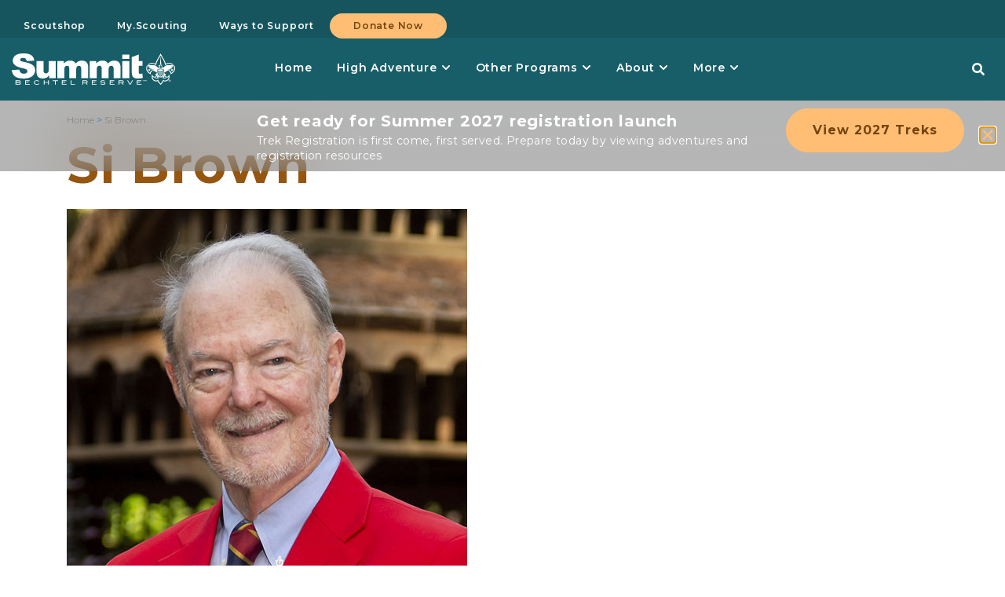

--- FILE ---
content_type: text/css
request_url: https://www.summitbsa.org/wp-content/cache/autoptimize/css/autoptimize_single_54c92d7cfbc307846584e4aec241edaa.css?ver=1769419933
body_size: 760
content:
.elementor-kit-23890{--e-global-color-primary:#24647e;--e-global-color-secondary:#d08d42;--e-global-color-text:#141212;--e-global-color-accent:#ffbe74;--e-global-color-33c4cc82:#f7931e;--e-global-color-51f97124:#4a4a4a;--e-global-color-75d46922:#067eeb;--e-global-color-5027de9:#23a455;--e-global-color-1ee2a598:#000;--e-global-color-2ba3aaff:#fff;--e-global-color-4e39c97:#376e8f;--e-global-color-a2ad54e:#376e8f;--e-global-color-10b86e7:#245675;--e-global-color-c02d2ce:#0a4d76;--e-global-color-22cb77d:#7A7A7AA1;--e-global-color-91e7da1:#7A7A7A33;--e-global-color-435a77b:#7A7A7A1C;--e-global-color-6e148e9:#7d7d46;--e-global-color-a57ddcf:#F7931E6E;--e-global-color-25208eb:#8f5621;--e-global-color-3ef65a3:#1200FFC4;--e-global-color-cc21d34:#0E00C0E6;--e-global-color-de3590f:#d90000;--e-global-color-bf575c4:#1f5fc1;--e-global-color-806a81c:#383839;--e-global-color-dca0ca3:#a6a8ab;--e-global-color-1450842:#8029f2;--e-global-color-4f2517f:#360263;--e-global-color-3cd3c77:#b9d086;--e-global-color-ba23850:#00ff23;--e-global-color-f57033c:#849895;--e-global-color-6161833:#DED4CA4F;--e-global-color-4a47681:#ec8206;--e-global-color-ede599d:#1602b9;--e-global-color-2cd95c7:#74461061;--e-global-color-9c8c142:#95560f;--e-global-color-0987bd3:#e6f3f5;--e-global-color-1ef3f4c:#185e68;--e-global-color-ac93f38:#2c7c85;--e-global-color-9f530ed:#fafeff;--e-global-color-fb53480:#e1f6f9;--e-global-color-62e85f0:#474f2f;--e-global-typography-primary-font-family:"Montserrat";--e-global-typography-secondary-font-family:"Montserrat";--e-global-typography-text-font-family:"Montserrat";--e-global-typography-text-font-weight:400;--e-global-typography-accent-font-family:"Montserrat";--e-global-typography-accent-font-weight:700;--e-global-typography-609d24e-font-family:"Mansalva";--e-global-typography-609d24e-font-size:3.5em;--e-global-typography-1fc2d66-font-family:"Roboto Condensed";--e-global-typography-7ebd6c4-font-family:"Roboto Slab";--e-global-typography-7ebd6c4-font-size:18px;--e-global-typography-7ebd6c4-font-weight:700;--e-global-typography-7ebd6c4-text-transform:uppercase;--e-global-typography-7ebd6c4-letter-spacing:.9px;--e-global-typography-90256f9-font-family:"Roboto Slab";--e-global-typography-90256f9-font-size:18px;--e-global-typography-90256f9-font-weight:700;--e-global-typography-90256f9-text-transform:uppercase;--e-global-typography-6b97ecd-font-family:"Another Danger";--e-global-typography-6b97ecd-font-size:61px;--e-global-typography-6b97ecd-font-weight:500;--e-global-typography-6b97ecd-letter-spacing:2.1px;font-family:"Montserrat",Sans-serif}.elementor-kit-23890 e-page-transition{background-color:#ffbc7d}.elementor-kit-23890 h1{font-size:64px;font-weight:700;line-height:96px;letter-spacing:1.6px}.elementor-kit-23890 h2{font-size:40px;font-weight:700;line-height:56px;letter-spacing:1.4px}.elementor-kit-23890 h3{font-size:32px;font-weight:500;line-height:48px;letter-spacing:1.2px}.elementor-kit-23890 h4{font-size:24px;font-weight:500;line-height:32px;letter-spacing:1px}.elementor-kit-23890 h5{font-size:16px;font-weight:500;line-height:24px;letter-spacing:1px}.elementor-kit-23890 h6{font-size:14px;font-weight:500;line-height:24px;letter-spacing:1px}.elementor-section.elementor-section-boxed>.elementor-container{max-width:1440px}.e-con{--container-max-width:1440px}.elementor-widget:not(:last-child){margin-block-end:20px}.elementor-element{--widgets-spacing:20px 20px;--widgets-spacing-row:20px;--widgets-spacing-column:20px}{}h1.entry-title{display:var(--page-title-display)}@media(max-width:1280px){.elementor-section.elementor-section-boxed>.elementor-container{max-width:1280px}.e-con{--container-max-width:1280px}}@media(max-width:1190px){.elementor-section.elementor-section-boxed>.elementor-container{max-width:1190px}.e-con{--container-max-width:1190px}}@media(max-width:1024px){.elementor-section.elementor-section-boxed>.elementor-container{max-width:1024px}.e-con{--container-max-width:1024px}}@media(max-width:767px){.elementor-section.elementor-section-boxed>.elementor-container{max-width:767px}.e-con{--container-max-width:767px}}@font-face{font-family:'Another Danger';font-style:normal;font-weight:400;font-display:auto;src:url('https://www.summitbsa.org/wp-content/uploads/2022/08/Another-Danger-Slanted.ttf') format('truetype')}

--- FILE ---
content_type: text/css
request_url: https://www.summitbsa.org/wp-content/cache/autoptimize/css/autoptimize_single_f54eb012fc2668ab07a6d479ebf3d84a.css?ver=1769419934
body_size: 1129
content:
.elementor-widget-container .eael-protected-content-message{font-family:var(--e-global-typography-secondary-font-family),Sans-serif}.elementor-widget-container .protected-content-error-msg{font-family:var(--e-global-typography-secondary-font-family),Sans-serif}.elementor-24574 .elementor-element.elementor-element-5597886a{--display:flex;--flex-direction:row;--container-widget-width:initial;--container-widget-height:100%;--container-widget-flex-grow:1;--container-widget-align-self:stretch;--flex-wrap-mobile:wrap;--gap:32px 32px;--row-gap:32px;--column-gap:32px}.elementor-24574 .elementor-element.elementor-element-17ede31d{--display:flex;--justify-content:center;--margin-top:0px;--margin-bottom:0px;--margin-left:14px;--margin-right:0px;--padding-top:0px;--padding-bottom:0px;--padding-left:0px;--padding-right:0px}.elementor-24574 .elementor-element.elementor-element-17ede31d.e-con{--flex-grow:1;--flex-shrink:2}.elementor-widget-countdown .eael-protected-content-message{font-family:var(--e-global-typography-secondary-font-family),Sans-serif}.elementor-widget-countdown .protected-content-error-msg{font-family:var(--e-global-typography-secondary-font-family),Sans-serif}.elementor-widget-countdown .elementor-countdown-item{background-color:var(--e-global-color-primary)}.elementor-widget-countdown .elementor-countdown-digits{font-family:var(--e-global-typography-text-font-family),Sans-serif;font-weight:var(--e-global-typography-text-font-weight)}.elementor-widget-countdown .elementor-countdown-label{font-family:var(--e-global-typography-secondary-font-family),Sans-serif}.elementor-widget-countdown .elementor-countdown-expire--message{color:var(--e-global-color-text);font-family:var(--e-global-typography-text-font-family),Sans-serif;font-weight:var(--e-global-typography-text-font-weight)}.elementor-24574 .elementor-element.elementor-element-2e09989>.elementor-widget-container{margin:0;padding:0}.elementor-24574 .elementor-element.elementor-element-2e09989 .elementor-countdown-wrapper{max-width:100%}.elementor-24574 .elementor-element.elementor-element-2e09989 .elementor-countdown-item{padding:0 8px;background-color:#00000000}.elementor-24574 .elementor-element.elementor-element-2e09989 .elementor-countdown-digits{font-family:"Montserrat",Sans-serif;font-size:32px;font-weight:700;text-decoration:none;line-height:1.2em;letter-spacing:1.6px}.elementor-24574 .elementor-element.elementor-element-2e09989 .elementor-countdown-label{font-family:"Montserrat",Sans-serif;font-size:14px;font-weight:300;text-transform:uppercase;text-decoration:none;line-height:1.4em;letter-spacing:.4px}.elementor-24574 .elementor-element.elementor-element-52c6808{--display:flex;--flex-direction:column;--container-widget-width:100%;--container-widget-height:initial;--container-widget-flex-grow:0;--container-widget-align-self:initial;--flex-wrap-mobile:wrap;--justify-content:center;--gap:8px 8px;--row-gap:8px;--column-gap:8px;--padding-top:0px;--padding-bottom:0px;--padding-left:0px;--padding-right:0px}.elementor-24574 .elementor-element.elementor-element-52c6808.e-con{--flex-grow:2;--flex-shrink:1}.elementor-widget-heading .eael-protected-content-message{font-family:var(--e-global-typography-secondary-font-family),Sans-serif}.elementor-widget-heading .protected-content-error-msg{font-family:var(--e-global-typography-secondary-font-family),Sans-serif}.elementor-widget-heading .elementor-heading-title{font-family:var(--e-global-typography-primary-font-family),Sans-serif;color:var(--e-global-color-primary)}.elementor-24574 .elementor-element.elementor-element-34a63232{text-align:left}.elementor-24574 .elementor-element.elementor-element-34a63232 .elementor-heading-title{font-family:"Montserrat",Sans-serif;font-size:20px;font-weight:700;text-decoration:none;line-height:1.6em;letter-spacing:.8px;color:var(--e-global-color-2ba3aaff)}.elementor-widget-text-editor .eael-protected-content-message{font-family:var(--e-global-typography-secondary-font-family),Sans-serif}.elementor-widget-text-editor .protected-content-error-msg{font-family:var(--e-global-typography-secondary-font-family),Sans-serif}.elementor-widget-text-editor{font-family:var(--e-global-typography-text-font-family),Sans-serif;font-weight:var(--e-global-typography-text-font-weight);color:var(--e-global-color-text)}.elementor-widget-text-editor.elementor-drop-cap-view-stacked .elementor-drop-cap{background-color:var(--e-global-color-primary)}.elementor-widget-text-editor.elementor-drop-cap-view-framed .elementor-drop-cap,.elementor-widget-text-editor.elementor-drop-cap-view-default .elementor-drop-cap{color:var(--e-global-color-primary);border-color:var(--e-global-color-primary)}.elementor-24574 .elementor-element.elementor-element-517551c5{text-align:left;font-family:"Arial",Sans-serif;font-size:14px;font-weight:400;text-decoration:none;line-height:1.4em;letter-spacing:.4px;color:var(--e-global-color-2ba3aaff)}.elementor-24574 .elementor-element.elementor-element-517551c5 p{margin-block-end:0px}.elementor-24574 .elementor-element.elementor-element-3308ff94{--display:flex;--flex-direction:row;--container-widget-width:calc( ( 1 - var( --container-widget-flex-grow ) ) * 100% );--container-widget-height:100%;--container-widget-flex-grow:1;--container-widget-align-self:stretch;--flex-wrap-mobile:wrap;--justify-content:flex-start;--align-items:center;--padding-top:0px;--padding-bottom:0px;--padding-left:0px;--padding-right:0px}.elementor-24574 .elementor-element.elementor-element-3308ff94.e-con{--flex-grow:1;--flex-shrink:2}.elementor-widget-button .elementor-button{background-color:var(--e-global-color-accent);font-family:var(--e-global-typography-accent-font-family),Sans-serif;font-weight:var(--e-global-typography-accent-font-weight)}.elementor-widget-button .eael-protected-content-message{font-family:var(--e-global-typography-secondary-font-family),Sans-serif}.elementor-widget-button .protected-content-error-msg{font-family:var(--e-global-typography-secondary-font-family),Sans-serif}.elementor-24574 .elementor-element.elementor-element-3ba8186a .elementor-button{background-color:var(--e-global-color-accent);font-family:"Montserrat",Sans-serif;font-size:16px;font-weight:700;text-decoration:none;line-height:1.5em;letter-spacing:1px;fill:#74440e;color:#74440e;border-radius:40px;padding:16px 34px}.elementor-24574 .elementor-element.elementor-element-3ba8186a .elementor-button:hover,.elementor-24574 .elementor-element.elementor-element-3ba8186a .elementor-button:focus{background-color:var(--e-global-color-primary);color:var(--e-global-color-2ba3aaff)}.elementor-24574 .elementor-element.elementor-element-3ba8186a .elementor-button:hover svg,.elementor-24574 .elementor-element.elementor-element-3ba8186a .elementor-button:focus svg{fill:var(--e-global-color-2ba3aaff)}#elementor-popup-modal-24574 .dialog-widget-content{background-color:#0D0D0D4C;margin:128px 0 0}#elementor-popup-modal-24574 .dialog-message{width:100vw;height:auto}#elementor-popup-modal-24574{justify-content:center;align-items:flex-start;pointer-events:all}#elementor-popup-modal-24574 .dialog-close-button{display:flex;top:calc(50% - 10px);font-size:18px}body:not(.rtl) #elementor-popup-modal-24574 .dialog-close-button{right:1%}body.rtl #elementor-popup-modal-24574 .dialog-close-button{left:1%}#elementor-popup-modal-24574 .dialog-close-button i{color:var(--e-global-color-accent)}#elementor-popup-modal-24574 .dialog-close-button svg{fill:var(--e-global-color-accent)}@media(max-width:1280px) and (min-width:768px){.elementor-24574 .elementor-element.elementor-element-17ede31d{--width:45%}.elementor-24574 .elementor-element.elementor-element-3308ff94{--width:40%}}@media(max-width:1190px) and (min-width:768px){.elementor-24574 .elementor-element.elementor-element-17ede31d{--width:50%}.elementor-24574 .elementor-element.elementor-element-3308ff94{--width:47%}}@media(max-width:1024px) and (min-width:768px){.elementor-24574 .elementor-element.elementor-element-17ede31d{--width:100%}.elementor-24574 .elementor-element.elementor-element-3308ff94{--width:100%}}@media(max-width:1280px){.elementor-24574 .elementor-element.elementor-element-5597886a{--flex-direction:row;--container-widget-width:initial;--container-widget-height:100%;--container-widget-flex-grow:1;--container-widget-align-self:stretch;--flex-wrap-mobile:wrap}.elementor-24574 .elementor-element.elementor-element-17ede31d.e-con{--flex-grow:1;--flex-shrink:1}.elementor-24574 .elementor-element.elementor-element-52c6808.e-con{--flex-grow:1;--flex-shrink:1}.elementor-24574 .elementor-element.elementor-element-3308ff94.e-con{--flex-grow:1;--flex-shrink:1}#elementor-popup-modal-24574{align-items:flex-start}}@media(max-width:1024px){.elementor-24574 .elementor-element.elementor-element-5597886a{--flex-direction:column;--container-widget-width:100%;--container-widget-height:initial;--container-widget-flex-grow:0;--container-widget-align-self:initial;--flex-wrap-mobile:wrap;--gap:12px 12px;--row-gap:12px;--column-gap:12px}.elementor-24574 .elementor-element.elementor-element-17ede31d{--margin-top:0px;--margin-bottom:0px;--margin-left:0px;--margin-right:0px}body:not(.rtl) .elementor-24574 .elementor-element.elementor-element-2e09989 .elementor-countdown-item:not(:first-of-type){margin-left:calc( 0px/2 )}body:not(.rtl) .elementor-24574 .elementor-element.elementor-element-2e09989 .elementor-countdown-item:not(:last-of-type){margin-right:calc( 0px/2 )}body.rtl .elementor-24574 .elementor-element.elementor-element-2e09989 .elementor-countdown-item:not(:first-of-type){margin-right:calc( 0px/2 )}body.rtl .elementor-24574 .elementor-element.elementor-element-2e09989 .elementor-countdown-item:not(:last-of-type){margin-left:calc( 0px/2 )}.elementor-24574 .elementor-element.elementor-element-2e09989 .elementor-countdown-digits{font-size:24px;letter-spacing:.8px}.elementor-24574 .elementor-element.elementor-element-2e09989 .elementor-countdown-label{font-size:12px}.elementor-24574 .elementor-element.elementor-element-34a63232 .elementor-heading-title{font-size:14px;letter-spacing:.6px}.elementor-24574 .elementor-element.elementor-element-517551c5{font-size:12px}.elementor-24574 .elementor-element.elementor-element-517551c5 p{margin-block-end:0px}.elementor-24574 .elementor-element.elementor-element-3ba8186a{width:100%;max-width:100%}#elementor-popup-modal-24574{align-items:flex-end}#elementor-popup-modal-24574 .dialog-close-button{top:18px}}@media screen and (width < 500px){.elementor-24574 .elementor-element.elementor-element-2e09989{width:fit-content !important;margin:0 auto}}.elementor-24574 .elementor-element.elementor-element-34a63232 div{text-wrap:pretty}.elementor-24574 .elementor-element.elementor-element-5597886a{-webkit-backdrop-filter:blur(40px);backdrop-filter:blur(40px)}

--- FILE ---
content_type: text/css
request_url: https://www.summitbsa.org/wp-content/cache/autoptimize/css/autoptimize_single_dab84ae3856f68bc036e2bd13eda9a0a.css?ver=1769419937
body_size: 4579
content:
.elementor-widget-container .eael-protected-content-message{font-family:var(--e-global-typography-secondary-font-family),Sans-serif}.elementor-widget-container .protected-content-error-msg{font-family:var(--e-global-typography-secondary-font-family),Sans-serif}.elementor-23893 .elementor-element.elementor-element-4aa08459{--display:flex;--flex-direction:column;--container-widget-width:100%;--container-widget-height:initial;--container-widget-flex-grow:0;--container-widget-align-self:initial;--flex-wrap-mobile:wrap;--gap:0px 0px;--row-gap:0px;--column-gap:0px;--padding-top:0px;--padding-bottom:0px;--padding-left:0px;--padding-right:0px}.elementor-23893 .elementor-element.elementor-element-4aa08459:not(.elementor-motion-effects-element-type-background),.elementor-23893 .elementor-element.elementor-element-4aa08459>.elementor-motion-effects-container>.elementor-motion-effects-layer{background-color:#185e68}.elementor-23893 .elementor-element.elementor-element-4aa08459.e-con{--align-self:center}.elementor-23893 .elementor-element.elementor-element-3252a336{--display:flex;--flex-direction:row;--container-widget-width:calc( ( 1 - var( --container-widget-flex-grow ) ) * 100% );--container-widget-height:100%;--container-widget-flex-grow:1;--container-widget-align-self:stretch;--flex-wrap-mobile:wrap;--justify-content:flex-end;--align-items:center;--margin-top:0px;--margin-bottom:0px;--margin-left:0px;--margin-right:0px}.elementor-23893 .elementor-element.elementor-element-3252a336:not(.elementor-motion-effects-element-type-background),.elementor-23893 .elementor-element.elementor-element-3252a336>.elementor-motion-effects-container>.elementor-motion-effects-layer{background-color:#16555e}.elementor-widget-pp-advanced-menu .eael-protected-content-message{font-family:var(--e-global-typography-secondary-font-family),Sans-serif}.elementor-widget-pp-advanced-menu .protected-content-error-msg{font-family:var(--e-global-typography-secondary-font-family),Sans-serif}.elementor-widget-pp-advanced-menu .pp-advanced-menu--main .pp-menu-item{color:var(--e-global-color-text);fill:var(--e-global-color-text)}.elementor-widget-pp-advanced-menu .pp-advanced-menu--main .pp-menu-item:hover,.elementor-widget-pp-advanced-menu .pp-advanced-menu--main .pp-menu-item.pp-menu-item-active,.elementor-widget-pp-advanced-menu .pp-advanced-menu--main .pp-menu-item.highlighted,.elementor-widget-pp-advanced-menu .pp-advanced-menu--main .pp-menu-item:focus{color:var(--e-global-color-accent);fill:var(--e-global-color-accent)}.elementor-widget-pp-advanced-menu .pp-advanced-menu--main:not(.pp--pointer-framed) .pp-menu-item:before,.elementor-widget-pp-advanced-menu .pp-advanced-menu--main:not(.pp--pointer-framed) .pp-menu-item:after{background-color:var(--e-global-color-accent)}.elementor-widget-pp-advanced-menu .pp--pointer-framed .pp-menu-item:before,.elementor-widget-pp-advanced-menu .pp--pointer-framed .pp-menu-item:after{border-color:var(--e-global-color-accent)}.elementor-widget-pp-advanced-menu .pp--pointer-brackets .pp-menu-item:before,.elementor-widget-pp-advanced-menu .pp--pointer-brackets .pp-menu-item:after{color:var(--e-global-color-accent)}.elementor-widget-pp-advanced-menu{--pp-nav-menu-divider-color:var(--e-global-color-text)}.elementor-widget-pp-advanced-menu .pp-menu-toggle .pp-menu-toggle-label{font-family:var(--e-global-typography-primary-font-family),Sans-serif}.elementor-widget-pp-advanced-menu .pp-advanced-menu--dropdown .pp-menu-item,.elementor-widget-pp-advanced-menu .pp-advanced-menu--dropdown .pp-sub-item,.pp-advanced-menu--dropdown.pp-advanced-menu__container.pp-menu-{{ID}}.sub-menu .pp-menu-item,.pp-advanced-menu--dropdown.pp-advanced-menu__container.pp-menu-{{ID}}.sub-menu .pp-sub-item{font-family:var(--e-global-typography-accent-font-family),Sans-serif;font-weight:var(--e-global-typography-accent-font-weight)}.elementor-23893 .elementor-element.elementor-element-6b787f3e>.elementor-widget-container{padding:0}.elementor-23893 .elementor-element.elementor-element-6b787f3e .pp-advanced-menu--main .pp-menu-item{color:#fff;fill:#fff}.elementor-23893 .elementor-element.elementor-element-6b787f3e .pp-advanced-menu--main .pp-menu-item:hover,.elementor-23893 .elementor-element.elementor-element-6b787f3e .pp-advanced-menu--main .pp-menu-item.pp-menu-item-active,.elementor-23893 .elementor-element.elementor-element-6b787f3e .pp-advanced-menu--main .pp-menu-item.highlighted,.elementor-23893 .elementor-element.elementor-element-6b787f3e .pp-advanced-menu--main .pp-menu-item:focus{color:#ffbe74;fill:#ffbe74}.elementor-23893 .elementor-element.elementor-element-6b787f3e .pp-advanced-menu--main .pp-menu-item.pp-menu-item-active,.elementor-23893 .elementor-element.elementor-element-6b787f3e .pp-advanced-menu--main .menu-item.current-menu-ancestor .pp-menu-item{color:#fff;fill:#fff}.elementor-23893 .elementor-element.elementor-element-6b787f3e .pp-advanced-menu--main .pp-advanced-menu--dropdown{min-width:200px}.elementor-23893 .elementor-element.elementor-element-6b787f3e .pp-advanced-menu .pp-menu-item,.elementor-23893 .elementor-element.elementor-element-6b787f3e .pp-advanced-menu-main-wrapper.pp-advanced-menu--type-full-screen .pp-advanced-menu--dropdown .pp-menu-item,.pp-advanced-menu--dropdown.pp-advanced-menu__container.pp-menu-6b787f3e .pp-menu-item{font-size:12px;font-weight:600;text-decoration:none;line-height:20px;letter-spacing:.8px}.elementor-23893 .elementor-element.elementor-element-710f0bf6{--display:flex;--flex-direction:row;--container-widget-width:calc( ( 1 - var( --container-widget-flex-grow ) ) * 100% );--container-widget-height:100%;--container-widget-flex-grow:1;--container-widget-align-self:stretch;--flex-wrap-mobile:wrap;--justify-content:center;--align-items:center;--gap:0px 0px;--row-gap:0px;--column-gap:0px;--margin-top:0px;--margin-bottom:0px;--margin-left:0px;--margin-right:0px;--padding-top:0px;--padding-bottom:0px;--padding-left:15px;--padding-right:15px}.elementor-23893 .elementor-element.elementor-element-710f0bf6.e-con{--align-self:center}.elementor-23893 .elementor-element.elementor-element-63ac17a5{--display:flex;--flex-direction:row;--container-widget-width:calc( ( 1 - var( --container-widget-flex-grow ) ) * 100% );--container-widget-height:100%;--container-widget-flex-grow:1;--container-widget-align-self:stretch;--flex-wrap-mobile:wrap;--justify-content:flex-start;--align-items:center;--gap:0px 0px;--row-gap:0px;--column-gap:0px;--padding-top:0px;--padding-bottom:0px;--padding-left:0px;--padding-right:0px}.elementor-23893 .elementor-element.elementor-element-63ac17a5.e-con{--flex-grow:0;--flex-shrink:0}.elementor-23893 .elementor-element.elementor-element-764ec84e{--display:flex;--min-height:80px;--flex-direction:row;--container-widget-width:initial;--container-widget-height:100%;--container-widget-flex-grow:1;--container-widget-align-self:stretch;--flex-wrap-mobile:wrap;--justify-content:flex-start;--padding-top:0px;--padding-bottom:0px;--padding-left:0px;--padding-right:0px}.elementor-23893 .elementor-element.elementor-element-764ec84e.e-con{--flex-grow:0;--flex-shrink:0}.elementor-widget-image .eael-protected-content-message{font-family:var(--e-global-typography-secondary-font-family),Sans-serif}.elementor-widget-image .protected-content-error-msg{font-family:var(--e-global-typography-secondary-font-family),Sans-serif}.elementor-widget-image .widget-image-caption{color:var(--e-global-color-text);font-family:var(--e-global-typography-text-font-family),Sans-serif;font-weight:var(--e-global-typography-text-font-weight)}.elementor-23893 .elementor-element.elementor-element-54b7ed73.elementor-element{--align-self:center;--flex-grow:0;--flex-shrink:0}.ee-tooltip.ee-tooltip-54b7ed73.to--top,.ee-tooltip.ee-tooltip-54b7ed73.to--bottom{margin-left:0}.ee-tooltip.ee-tooltip-54b7ed73.to--left,.ee-tooltip.ee-tooltip-54b7ed73.to--right{margin-top:0}.elementor-23893 .elementor-element.elementor-element-54b7ed73 img{width:100%;max-width:100%}.elementor-widget-mega-menu .eael-protected-content-message{font-family:var(--e-global-typography-secondary-font-family),Sans-serif}.elementor-widget-mega-menu .protected-content-error-msg{font-family:var(--e-global-typography-secondary-font-family),Sans-serif}.elementor-widget-mega-menu>.elementor-widget-container>.e-n-menu>.e-n-menu-wrapper>.e-n-menu-heading>.e-n-menu-item>.e-n-menu-title,.elementor-widget-mega-menu>.elementor-widget-container>.e-n-menu>.e-n-menu-wrapper>.e-n-menu-heading>.e-n-menu-item>.e-n-menu-title>.e-n-menu-title-container,.elementor-widget-mega-menu>.elementor-widget-container>.e-n-menu>.e-n-menu-wrapper>.e-n-menu-heading>.e-n-menu-item>.e-n-menu-title>.e-n-menu-title-container>span{font-family:var(--e-global-typography-accent-font-family),Sans-serif;font-weight:var(--e-global-typography-accent-font-weight)}.elementor-widget-mega-menu{--n-menu-divider-color:var(--e-global-color-text)}.elementor-23893 .elementor-element.elementor-element-21fb137c{--display:flex}.elementor-23893 .elementor-element.elementor-element-5c4ee7f9{--display:flex;--flex-direction:column;--container-widget-width:100%;--container-widget-height:initial;--container-widget-flex-grow:0;--container-widget-align-self:initial;--flex-wrap-mobile:wrap;box-shadow:0px 7px 64px 0px rgba(0,0,0,.06666666666666667);--padding-top:0px;--padding-bottom:16px;--padding-left:0px;--padding-right:0px}.elementor-23893 .elementor-element.elementor-element-613d4617{--display:flex;--flex-direction:row;--container-widget-width:initial;--container-widget-height:100%;--container-widget-flex-grow:1;--container-widget-align-self:stretch;--flex-wrap-mobile:wrap}.elementor-23893 .elementor-element.elementor-element-4132321d{--display:flex}.elementor-23893 .elementor-element.elementor-element-4132321d.e-con{--flex-grow:0;--flex-shrink:0}.elementor-widget-heading .eael-protected-content-message{font-family:var(--e-global-typography-secondary-font-family),Sans-serif}.elementor-widget-heading .protected-content-error-msg{font-family:var(--e-global-typography-secondary-font-family),Sans-serif}.elementor-widget-heading .elementor-heading-title{font-family:var(--e-global-typography-primary-font-family),Sans-serif;color:var(--e-global-color-primary)}.elementor-23893 .elementor-element.elementor-element-9268afc>.elementor-widget-container{padding:0 0 0 24px}.elementor-23893 .elementor-element.elementor-element-9268afc .elementor-heading-title{font-weight:500;letter-spacing:.8px;color:#141212}.elementor-widget-divider{--divider-color:var(--e-global-color-secondary)}.elementor-widget-divider .eael-protected-content-message{font-family:var(--e-global-typography-secondary-font-family),Sans-serif}.elementor-widget-divider .protected-content-error-msg{font-family:var(--e-global-typography-secondary-font-family),Sans-serif}.elementor-widget-divider .elementor-divider__text{color:var(--e-global-color-secondary);font-family:var(--e-global-typography-secondary-font-family),Sans-serif}.elementor-widget-divider.elementor-view-stacked .elementor-icon{background-color:var(--e-global-color-secondary)}.elementor-widget-divider.elementor-view-framed .elementor-icon,.elementor-widget-divider.elementor-view-default .elementor-icon{color:var(--e-global-color-secondary);border-color:var(--e-global-color-secondary)}.elementor-widget-divider.elementor-view-framed .elementor-icon,.elementor-widget-divider.elementor-view-default .elementor-icon svg{fill:var(--e-global-color-secondary)}.elementor-23893 .elementor-element.elementor-element-16425e8f{--divider-border-style:solid;--divider-color:#e7e7e7;--divider-border-width:2px}.elementor-23893 .elementor-element.elementor-element-16425e8f>.elementor-widget-container{margin:-14px 0 0;padding:0 0 0 24px}.elementor-23893 .elementor-element.elementor-element-16425e8f .elementor-divider-separator{width:40%}.elementor-23893 .elementor-element.elementor-element-16425e8f .elementor-divider{padding-block-start:2px;padding-block-end:2px}.elementor-23893 .elementor-element.elementor-element-5ef7d820{--display:flex;--flex-direction:row;--container-widget-width:initial;--container-widget-height:100%;--container-widget-flex-grow:1;--container-widget-align-self:stretch;--flex-wrap-mobile:wrap;--gap:0px 0px;--row-gap:0px;--column-gap:0px;--margin-top:-24px;--margin-bottom:0px;--margin-left:0px;--margin-right:0px}.elementor-23893 .elementor-element.elementor-element-5ef7d820.e-con{--flex-grow:0;--flex-shrink:0}.elementor-23893 .elementor-element.elementor-element-61a01a8f{--display:flex;--flex-direction:column;--container-widget-width:100%;--container-widget-height:initial;--container-widget-flex-grow:0;--container-widget-align-self:initial;--flex-wrap-mobile:wrap}.elementor-23893 .elementor-element.elementor-element-61a01a8f.e-con{--flex-grow:0;--flex-shrink:0}.elementor-23893 .elementor-element.elementor-element-17f8ef3{--display:flex;--flex-direction:row;--container-widget-width:initial;--container-widget-height:100%;--container-widget-flex-grow:1;--container-widget-align-self:stretch;--flex-wrap-mobile:wrap}.elementor-23893 .elementor-element.elementor-element-e7c3560{--display:flex}.elementor-23893 .elementor-element.elementor-element-37d76a99 .elementor-heading-title{font-weight:700;letter-spacing:.8px;color:#7a4b15}.elementor-widget-text-editor .eael-protected-content-message{font-family:var(--e-global-typography-secondary-font-family),Sans-serif}.elementor-widget-text-editor .protected-content-error-msg{font-family:var(--e-global-typography-secondary-font-family),Sans-serif}.elementor-widget-text-editor{font-family:var(--e-global-typography-text-font-family),Sans-serif;font-weight:var(--e-global-typography-text-font-weight);color:var(--e-global-color-text)}.elementor-widget-text-editor.elementor-drop-cap-view-stacked .elementor-drop-cap{background-color:var(--e-global-color-primary)}.elementor-widget-text-editor.elementor-drop-cap-view-framed .elementor-drop-cap,.elementor-widget-text-editor.elementor-drop-cap-view-default .elementor-drop-cap{color:var(--e-global-color-primary);border-color:var(--e-global-color-primary)}.elementor-23893 .elementor-element.elementor-element-60cefec8{font-family:"Arial",Sans-serif;font-size:14px;font-weight:400;line-height:20px;letter-spacing:.4px;color:#565656}.elementor-23893 .elementor-element.elementor-element-25177ccd{--display:flex}.elementor-23893 .elementor-element.elementor-element-28a5a9e9 .elementor-heading-title{font-weight:700;letter-spacing:.8px;color:#7a4b15}.elementor-23893 .elementor-element.elementor-element-2bbf1153{font-family:"Arial",Sans-serif;font-size:14px;font-weight:400;line-height:20px;letter-spacing:.4px;color:#565656}.elementor-23893 .elementor-element.elementor-element-6507bb57{--display:flex}.elementor-23893 .elementor-element.elementor-element-322d5e67 .elementor-heading-title{font-weight:700;letter-spacing:.8px;color:#7a4b15}.elementor-23893 .elementor-element.elementor-element-297fe08f{font-family:"Arial",Sans-serif;font-size:14px;font-weight:400;line-height:20px;letter-spacing:.4px;color:#565656}.elementor-23893 .elementor-element.elementor-element-46b981c6{--display:flex;--flex-direction:row;--container-widget-width:initial;--container-widget-height:100%;--container-widget-flex-grow:1;--container-widget-align-self:stretch;--flex-wrap-mobile:wrap}.elementor-23893 .elementor-element.elementor-element-78c42195{--display:flex}.elementor-23893 .elementor-element.elementor-element-ce51dda .elementor-heading-title{font-weight:700;letter-spacing:.8px;color:#7a4b15}.elementor-23893 .elementor-element.elementor-element-2969f660{font-family:"Arial",Sans-serif;font-size:14px;font-weight:400;line-height:20px;letter-spacing:.4px;color:#565656}.elementor-23893 .elementor-element.elementor-element-1faf2209{--display:flex}.elementor-23893 .elementor-element.elementor-element-2fb2f365{--display:flex}.elementor-23893 .elementor-element.elementor-element-66b9ebfd{--display:flex;--padding-top:0px;--padding-bottom:0px;--padding-left:0px;--padding-right:0px}.elementor-23893 .elementor-element.elementor-element-60134152>.elementor-widget-container{padding:14px 0 0}.ee-tooltip.ee-tooltip-60134152.to--top,.ee-tooltip.ee-tooltip-60134152.to--bottom{margin-left:0}.ee-tooltip.ee-tooltip-60134152.to--left,.ee-tooltip.ee-tooltip-60134152.to--right{margin-top:0}.elementor-23893 .elementor-element.elementor-element-60134152{text-align:left}.elementor-23893 .elementor-element.elementor-element-60134152 img{width:308px;max-width:100%;border-radius:12px}.elementor-23893 .elementor-element.elementor-element-424dd436{--display:flex;--flex-direction:column;--container-widget-width:100%;--container-widget-height:initial;--container-widget-flex-grow:0;--container-widget-align-self:initial;--flex-wrap-mobile:wrap;box-shadow:0px 7px 64px 0px rgba(0,0,0,.06666666666666667);--padding-top:0px;--padding-bottom:16px;--padding-left:0px;--padding-right:0px}.elementor-23893 .elementor-element.elementor-element-67caee54{--display:flex;--flex-direction:row;--container-widget-width:initial;--container-widget-height:100%;--container-widget-flex-grow:1;--container-widget-align-self:stretch;--flex-wrap-mobile:wrap}.elementor-23893 .elementor-element.elementor-element-411da64d{--display:flex}.elementor-23893 .elementor-element.elementor-element-411da64d.e-con{--flex-grow:0;--flex-shrink:0}.elementor-23893 .elementor-element.elementor-element-6ac65fda>.elementor-widget-container{padding:0 0 0 24px}.elementor-23893 .elementor-element.elementor-element-6ac65fda .elementor-heading-title{font-weight:500;letter-spacing:.8px;color:#141212}.elementor-23893 .elementor-element.elementor-element-1bfb5263{--divider-border-style:solid;--divider-color:#e7e7e7;--divider-border-width:2px}.elementor-23893 .elementor-element.elementor-element-1bfb5263>.elementor-widget-container{margin:-14px 0 0;padding:0 0 0 24px}.elementor-23893 .elementor-element.elementor-element-1bfb5263 .elementor-divider-separator{width:40%}.elementor-23893 .elementor-element.elementor-element-1bfb5263 .elementor-divider{padding-block-start:2px;padding-block-end:2px}.elementor-23893 .elementor-element.elementor-element-4a8afe13{--display:flex;--flex-direction:row;--container-widget-width:initial;--container-widget-height:100%;--container-widget-flex-grow:1;--container-widget-align-self:stretch;--flex-wrap-mobile:wrap;--gap:0px 0px;--row-gap:0px;--column-gap:0px;--margin-top:-24px;--margin-bottom:0px;--margin-left:0px;--margin-right:0px}.elementor-23893 .elementor-element.elementor-element-4a8afe13.e-con{--flex-grow:0;--flex-shrink:0}.elementor-23893 .elementor-element.elementor-element-5def40d{--display:flex;--flex-direction:column;--container-widget-width:100%;--container-widget-height:initial;--container-widget-flex-grow:0;--container-widget-align-self:initial;--flex-wrap-mobile:wrap}.elementor-23893 .elementor-element.elementor-element-5def40d.e-con{--flex-grow:0;--flex-shrink:0}.elementor-23893 .elementor-element.elementor-element-2a451b6d{--display:flex;--flex-direction:row;--container-widget-width:initial;--container-widget-height:100%;--container-widget-flex-grow:1;--container-widget-align-self:stretch;--flex-wrap-mobile:wrap}.elementor-23893 .elementor-element.elementor-element-3bbfa402{--display:flex}.elementor-23893 .elementor-element.elementor-element-683e65c .elementor-heading-title{font-weight:700;letter-spacing:.8px;color:#7a4b15}.elementor-23893 .elementor-element.elementor-element-7be8f9a7{font-family:"Arial",Sans-serif;font-size:14px;font-weight:400;line-height:20px;letter-spacing:.4px;color:#565656}.elementor-23893 .elementor-element.elementor-element-9245d3b{--display:flex}.elementor-23893 .elementor-element.elementor-element-3b618c85 .elementor-heading-title{font-weight:700;letter-spacing:.8px;color:#7a4b15}.elementor-23893 .elementor-element.elementor-element-177e1836{font-family:"Arial",Sans-serif;font-size:14px;font-weight:400;line-height:20px;letter-spacing:.4px;color:#565656}.elementor-23893 .elementor-element.elementor-element-5b2bcae5{--display:flex}.elementor-23893 .elementor-element.elementor-element-2dfc16a0{--display:flex;--flex-direction:row;--container-widget-width:initial;--container-widget-height:100%;--container-widget-flex-grow:1;--container-widget-align-self:stretch;--flex-wrap-mobile:wrap}.elementor-23893 .elementor-element.elementor-element-13315421{--display:flex}.elementor-23893 .elementor-element.elementor-element-6ea0114f .elementor-heading-title{font-weight:700;letter-spacing:.8px;color:#7a4b15}.elementor-23893 .elementor-element.elementor-element-2cb3b6f7{font-family:"Arial",Sans-serif;font-size:14px;font-weight:400;line-height:20px;letter-spacing:.4px;color:#565656}.elementor-23893 .elementor-element.elementor-element-532829a4{--display:flex}.elementor-23893 .elementor-element.elementor-element-351c5a83 .elementor-heading-title{font-weight:700;letter-spacing:.8px;color:#7a4b15}.elementor-23893 .elementor-element.elementor-element-161a7a41{--display:flex}.elementor-23893 .elementor-element.elementor-element-2e611c72{--display:flex}.elementor-23893 .elementor-element.elementor-element-783370d5 .elementor-heading-title{font-weight:700;letter-spacing:.8px;color:#7a4b15}.elementor-23893 .elementor-element.elementor-element-24aa990e{font-family:"Arial",Sans-serif;font-size:14px;font-weight:400;line-height:20px;letter-spacing:.4px;color:#565656}.elementor-23893 .elementor-element.elementor-element-13b16c03{--display:flex;--padding-top:0px;--padding-bottom:0px;--padding-left:0px;--padding-right:0px}.elementor-23893 .elementor-element.elementor-element-61cbe79b>.elementor-widget-container{padding:14px 0 0}.ee-tooltip.ee-tooltip-61cbe79b.to--top,.ee-tooltip.ee-tooltip-61cbe79b.to--bottom{margin-left:0}.ee-tooltip.ee-tooltip-61cbe79b.to--left,.ee-tooltip.ee-tooltip-61cbe79b.to--right{margin-top:0}.elementor-23893 .elementor-element.elementor-element-61cbe79b{text-align:left}.elementor-23893 .elementor-element.elementor-element-61cbe79b img{width:308px;max-width:100%;border-radius:12px}.elementor-23893 .elementor-element.elementor-element-36ef97e0{--display:flex;--flex-direction:column;--container-widget-width:100%;--container-widget-height:initial;--container-widget-flex-grow:0;--container-widget-align-self:initial;--flex-wrap-mobile:wrap;box-shadow:0px 7px 64px 0px rgba(0,0,0,.06666666666666667);--padding-top:0px;--padding-bottom:16px;--padding-left:0px;--padding-right:0px}.elementor-23893 .elementor-element.elementor-element-2df7ad1b{--display:flex;--flex-direction:row;--container-widget-width:initial;--container-widget-height:100%;--container-widget-flex-grow:1;--container-widget-align-self:stretch;--flex-wrap-mobile:wrap}.elementor-23893 .elementor-element.elementor-element-3acd1ad2{--display:flex}.elementor-23893 .elementor-element.elementor-element-3acd1ad2.e-con{--flex-grow:0;--flex-shrink:0}.elementor-23893 .elementor-element.elementor-element-1a4c0333>.elementor-widget-container{padding:0 0 0 24px}.elementor-23893 .elementor-element.elementor-element-1a4c0333 .elementor-heading-title{font-weight:500;letter-spacing:.8px;color:#141212}.elementor-23893 .elementor-element.elementor-element-290fb3b3{--divider-border-style:solid;--divider-color:#e7e7e7;--divider-border-width:2px}.elementor-23893 .elementor-element.elementor-element-290fb3b3>.elementor-widget-container{margin:-14px 0 0;padding:0 0 0 24px}.elementor-23893 .elementor-element.elementor-element-290fb3b3 .elementor-divider-separator{width:40%}.elementor-23893 .elementor-element.elementor-element-290fb3b3 .elementor-divider{padding-block-start:2px;padding-block-end:2px}.elementor-23893 .elementor-element.elementor-element-3dbc9f7d{--display:flex;--flex-direction:row;--container-widget-width:initial;--container-widget-height:100%;--container-widget-flex-grow:1;--container-widget-align-self:stretch;--flex-wrap-mobile:wrap;--gap:0px 0px;--row-gap:0px;--column-gap:0px;--margin-top:-24px;--margin-bottom:0px;--margin-left:0px;--margin-right:0px}.elementor-23893 .elementor-element.elementor-element-3dbc9f7d.e-con{--flex-grow:0;--flex-shrink:0}.elementor-23893 .elementor-element.elementor-element-59d5237c{--display:flex;--flex-direction:column;--container-widget-width:100%;--container-widget-height:initial;--container-widget-flex-grow:0;--container-widget-align-self:initial;--flex-wrap-mobile:wrap}.elementor-23893 .elementor-element.elementor-element-59d5237c.e-con{--flex-grow:0;--flex-shrink:0}.elementor-23893 .elementor-element.elementor-element-4bb2f4f5{--display:flex;--flex-direction:row;--container-widget-width:initial;--container-widget-height:100%;--container-widget-flex-grow:1;--container-widget-align-self:stretch;--flex-wrap-mobile:wrap}.elementor-23893 .elementor-element.elementor-element-5146793c{--display:flex}.elementor-23893 .elementor-element.elementor-element-56739055 .elementor-heading-title{font-weight:700;letter-spacing:.8px;color:#7a4b15}.elementor-23893 .elementor-element.elementor-element-79d6a70c{font-family:"Arial",Sans-serif;font-size:14px;font-weight:400;line-height:20px;letter-spacing:.4px;color:#565656}.elementor-23893 .elementor-element.elementor-element-23b2ccea{--display:flex}.elementor-23893 .elementor-element.elementor-element-243ba110 .elementor-heading-title{font-weight:700;letter-spacing:.8px;color:#7a4b15}.elementor-23893 .elementor-element.elementor-element-ab68952{font-family:"Arial",Sans-serif;font-size:14px;font-weight:400;line-height:20px;letter-spacing:.4px;color:#565656}.elementor-23893 .elementor-element.elementor-element-144690e6{--display:flex}.elementor-23893 .elementor-element.elementor-element-2fa8f974 .elementor-heading-title{font-weight:700;letter-spacing:.8px;color:#7a4b15}.elementor-23893 .elementor-element.elementor-element-2fb5c9a1{font-family:"Arial",Sans-serif;font-size:14px;font-weight:400;line-height:20px;letter-spacing:.4px;color:#565656}.elementor-23893 .elementor-element.elementor-element-3ef57b9a{--display:flex;--flex-direction:row;--container-widget-width:initial;--container-widget-height:100%;--container-widget-flex-grow:1;--container-widget-align-self:stretch;--flex-wrap-mobile:wrap}.elementor-23893 .elementor-element.elementor-element-1b3b90bc{--display:flex}.elementor-23893 .elementor-element.elementor-element-670af1a .elementor-heading-title{font-weight:700;letter-spacing:.8px;color:#7a4b15}.elementor-23893 .elementor-element.elementor-element-3dc2c1b0{font-family:"Arial",Sans-serif;font-size:14px;font-weight:400;line-height:20px;letter-spacing:.4px;color:#565656}.elementor-23893 .elementor-element.elementor-element-6e6ff749{--display:flex}.elementor-23893 .elementor-element.elementor-element-7aef3c3a{--display:flex}.elementor-23893 .elementor-element.elementor-element-2a7c7b80{--display:flex;--padding-top:0px;--padding-bottom:0px;--padding-left:0px;--padding-right:0px}.elementor-23893 .elementor-element.elementor-element-7ff23869>.elementor-widget-container{padding:14px 0 0}.ee-tooltip.ee-tooltip-7ff23869.to--top,.ee-tooltip.ee-tooltip-7ff23869.to--bottom{margin-left:0}.ee-tooltip.ee-tooltip-7ff23869.to--left,.ee-tooltip.ee-tooltip-7ff23869.to--right{margin-top:0}.elementor-23893 .elementor-element.elementor-element-7ff23869{text-align:left}.elementor-23893 .elementor-element.elementor-element-7ff23869 img{width:308px;max-width:100%;border-radius:12px}.elementor-23893 .elementor-element.elementor-element-5e114bf3{--display:flex;--flex-direction:column;--container-widget-width:100%;--container-widget-height:initial;--container-widget-flex-grow:0;--container-widget-align-self:initial;--flex-wrap-mobile:wrap;box-shadow:0px 7px 64px 0px rgba(0,0,0,.06666666666666667);--padding-top:0px;--padding-bottom:16px;--padding-left:0px;--padding-right:0px}.elementor-23893 .elementor-element.elementor-element-45074bfc{--display:flex;--flex-direction:row;--container-widget-width:initial;--container-widget-height:100%;--container-widget-flex-grow:1;--container-widget-align-self:stretch;--flex-wrap-mobile:wrap}.elementor-23893 .elementor-element.elementor-element-55a0379d{--display:flex}.elementor-23893 .elementor-element.elementor-element-55a0379d.e-con{--flex-grow:0;--flex-shrink:0}.elementor-23893 .elementor-element.elementor-element-36e3abc1>.elementor-widget-container{padding:0 0 0 24px}.elementor-23893 .elementor-element.elementor-element-36e3abc1 .elementor-heading-title{font-weight:500;letter-spacing:.8px;color:#141212}.elementor-23893 .elementor-element.elementor-element-3ba71d{--divider-border-style:solid;--divider-color:#e7e7e7;--divider-border-width:2px}.elementor-23893 .elementor-element.elementor-element-3ba71d>.elementor-widget-container{margin:-14px 0 0;padding:0 0 0 24px}.elementor-23893 .elementor-element.elementor-element-3ba71d .elementor-divider-separator{width:40%}.elementor-23893 .elementor-element.elementor-element-3ba71d .elementor-divider{padding-block-start:2px;padding-block-end:2px}.elementor-23893 .elementor-element.elementor-element-43ea2872{--display:flex;--flex-direction:row;--container-widget-width:initial;--container-widget-height:100%;--container-widget-flex-grow:1;--container-widget-align-self:stretch;--flex-wrap-mobile:wrap;--gap:0px 0px;--row-gap:0px;--column-gap:0px;--margin-top:-24px;--margin-bottom:0px;--margin-left:0px;--margin-right:0px}.elementor-23893 .elementor-element.elementor-element-43ea2872.e-con{--flex-grow:0;--flex-shrink:0}.elementor-23893 .elementor-element.elementor-element-399871e3{--display:flex;--flex-direction:column;--container-widget-width:100%;--container-widget-height:initial;--container-widget-flex-grow:0;--container-widget-align-self:initial;--flex-wrap-mobile:wrap}.elementor-23893 .elementor-element.elementor-element-399871e3.e-con{--flex-grow:0;--flex-shrink:0}.elementor-23893 .elementor-element.elementor-element-1607981b{--display:flex;--flex-direction:row;--container-widget-width:initial;--container-widget-height:100%;--container-widget-flex-grow:1;--container-widget-align-self:stretch;--flex-wrap-mobile:wrap}.elementor-23893 .elementor-element.elementor-element-2f867001{--display:flex}.elementor-23893 .elementor-element.elementor-element-29481984 .elementor-heading-title{font-weight:700;letter-spacing:.8px;color:#7a4b15}.elementor-23893 .elementor-element.elementor-element-a5ad14a{font-family:"Arial",Sans-serif;font-size:14px;font-weight:400;line-height:20px;letter-spacing:.4px;color:#565656}.elementor-23893 .elementor-element.elementor-element-62b2a4e5{--display:flex}.elementor-23893 .elementor-element.elementor-element-5a80d637 .elementor-heading-title{font-weight:700;letter-spacing:.8px;color:#7a4b15}.elementor-23893 .elementor-element.elementor-element-4d019df8{font-family:"Arial",Sans-serif;font-size:14px;font-weight:400;line-height:20px;letter-spacing:.4px;color:#565656}.elementor-23893 .elementor-element.elementor-element-1cb17fc{--display:flex}.elementor-23893 .elementor-element.elementor-element-52c9b1f4 .elementor-heading-title{font-weight:700;letter-spacing:.8px;color:#7a4b15}.elementor-23893 .elementor-element.elementor-element-268d947c{font-family:"Arial",Sans-serif;font-size:14px;font-weight:400;line-height:20px;letter-spacing:.4px;color:#565656}.elementor-23893 .elementor-element.elementor-element-1eb38bbe{--display:flex;--flex-direction:row;--container-widget-width:initial;--container-widget-height:100%;--container-widget-flex-grow:1;--container-widget-align-self:stretch;--flex-wrap-mobile:wrap}.elementor-23893 .elementor-element.elementor-element-75bf2938{--display:flex}.elementor-23893 .elementor-element.elementor-element-4e7e317f .elementor-heading-title{font-weight:700;letter-spacing:.8px;color:#7a4b15}.elementor-23893 .elementor-element.elementor-element-564503f3{font-family:"Arial",Sans-serif;font-size:14px;font-weight:400;line-height:20px;letter-spacing:.4px;color:#565656}.elementor-23893 .elementor-element.elementor-element-7e980109{--display:flex}.elementor-23893 .elementor-element.elementor-element-3ec58bb2 .elementor-heading-title{font-weight:700;letter-spacing:.8px;color:#7a4b15}.elementor-23893 .elementor-element.elementor-element-52d8c10e{font-family:"Arial",Sans-serif;font-size:14px;font-weight:400;line-height:20px;letter-spacing:.4px;color:#565656}.elementor-23893 .elementor-element.elementor-element-764c03e6{--display:flex}.elementor-23893 .elementor-element.elementor-element-3376a694 .elementor-heading-title{font-weight:700;letter-spacing:.8px;color:#7a4b15}.elementor-23893 .elementor-element.elementor-element-94c5399{font-family:"Arial",Sans-serif;font-size:14px;font-weight:400;line-height:20px;letter-spacing:.4px;color:#565656}.elementor-23893 .elementor-element.elementor-element-416a9d9{--display:flex;--flex-direction:row;--container-widget-width:initial;--container-widget-height:100%;--container-widget-flex-grow:1;--container-widget-align-self:stretch;--flex-wrap-mobile:wrap}.elementor-23893 .elementor-element.elementor-element-6d8a8ceb{--display:flex}.elementor-23893 .elementor-element.elementor-element-fc2ad2a .elementor-heading-title{font-weight:700;letter-spacing:.8px;color:#7a4b15}.elementor-23893 .elementor-element.elementor-element-6bf2907e{font-family:"Arial",Sans-serif;font-size:14px;font-weight:400;line-height:20px;letter-spacing:.4px;color:#565656}.elementor-23893 .elementor-element.elementor-element-5f4864d1{--display:flex}.elementor-23893 .elementor-element.elementor-element-229851e3{--display:flex}.elementor-23893 .elementor-element.elementor-element-7865f9f8{--display:flex;--padding-top:0px;--padding-bottom:0px;--padding-left:0px;--padding-right:0px}.elementor-23893 .elementor-element.elementor-element-85deace>.elementor-widget-container{padding:14px 0 0}.ee-tooltip.ee-tooltip-85deace.to--top,.ee-tooltip.ee-tooltip-85deace.to--bottom{margin-left:0}.ee-tooltip.ee-tooltip-85deace.to--left,.ee-tooltip.ee-tooltip-85deace.to--right{margin-top:0}.elementor-23893 .elementor-element.elementor-element-85deace{text-align:left}.elementor-23893 .elementor-element.elementor-element-85deace img{width:308px;max-width:100%;border-radius:12px}.elementor-23893 .elementor-element.elementor-element-68eea6da{--n-menu-dropdown-content-max-width:initial;--n-menu-heading-justify-content:initial;--n-menu-title-flex-grow:initial;--n-menu-title-justify-content:initial;--n-menu-title-justify-content-mobile:initial;--n-menu-heading-wrap:nowrap;--n-menu-heading-overflow-x:scroll;--n-menu-open-animation-duration:.6s;--n-menu-toggle-align:flex-end;--n-menu-toggle-icon-wrapper-animation-duration:.5s;--n-menu-title-space-between:1em;--n-menu-title-font-size:14px;--n-menu-title-color-normal:#fff;--n-menu-dropdown-indicator-size:12px;--n-menu-dropdown-indicator-space:5px;--n-menu-toggle-icon-size:20px;--n-menu-toggle-icon-color:#fff;--n-menu-toggle-icon-hover-duration:.5s;--n-menu-toggle-icon-distance-from-dropdown:59px}.elementor-23893 .elementor-element.elementor-element-68eea6da>.elementor-widget-container{padding:0 0 0 24px}.elementor-23893 .elementor-element.elementor-element-68eea6da.elementor-element{--align-self:center}.elementor-23893 .elementor-element.elementor-element-68eea6da>.elementor-widget-container>.e-n-menu>.e-n-menu-wrapper>.e-n-menu-heading>.e-n-menu-item>.e-n-menu-title,.elementor-23893 .elementor-element.elementor-element-68eea6da>.elementor-widget-container>.e-n-menu>.e-n-menu-wrapper>.e-n-menu-heading>.e-n-menu-item>.e-n-menu-title>.e-n-menu-title-container,.elementor-23893 .elementor-element.elementor-element-68eea6da>.elementor-widget-container>.e-n-menu>.e-n-menu-wrapper>.e-n-menu-heading>.e-n-menu-item>.e-n-menu-title>.e-n-menu-title-container>span{font-weight:600;text-decoration:none;letter-spacing:.8px}.elementor-23893 .elementor-element.elementor-element-68eea6da>.elementor-widget-container>.e-n-menu>.e-n-menu-wrapper>.e-n-menu-heading>.e-n-menu-item>.e-n-menu-title:not(.e-current):not(:hover){border-style:solid;border-width:0 0 4px;border-color:#00000000}.elementor-23893 .elementor-element.elementor-element-68eea6da{--n-menu-title-color-hover:var(--e-global-color-accent);--n-menu-title-color-active:var(--e-global-color-accent)}.elementor-23893 .elementor-element.elementor-element-68eea6da>.elementor-widget-container>.e-n-menu>.e-n-menu-wrapper>.e-n-menu-heading>.e-n-menu-item>.e-n-menu-title:hover:not(.e-current){border-style:solid;border-width:0 0 4px;border-color:#00000000}.elementor-23893 .elementor-element.elementor-element-68eea6da>.elementor-widget-container>.e-n-menu>.e-n-menu-wrapper>.e-n-menu-heading>.e-n-menu-item>.e-n-menu-title.e-current{border-style:solid;border-width:0 0 4px;border-color:var(--e-global-color-accent)}.elementor-23893 .elementor-element.elementor-element-1e4849cf.elementor-element{--align-self:center}.elementor-23893 .elementor-element.elementor-element-1e4849cf .pp-menu-toggle{margin-left:auto;background-color:#00000000}.elementor-23893 .elementor-element.elementor-element-1e4849cf .pp-advanced-menu--main .pp-advanced-menu--dropdown a,.elementor-23893 .elementor-element.elementor-element-1e4849cf .pp-advanced-menu--type-default .pp-advanced-menu--dropdown.pp-menu-default a,.elementor-23893 .elementor-element.elementor-element-1e4849cf .pp-menu-toggle{color:#7a4b15;fill:#7a4b15}.elementor-23893 .elementor-element.elementor-element-1e4849cf .pp-advanced-menu--main .pp-advanced-menu--dropdown,.elementor-23893 .elementor-element.elementor-element-1e4849cf .pp-advanced-menu--type-default .pp-advanced-menu--dropdown{background-color:#fff}.elementor-23893 .elementor-element.elementor-element-1e4849cf .pp-advanced-menu--main .pp-advanced-menu--dropdown a:hover,.elementor-23893 .elementor-element.elementor-element-1e4849cf .pp-advanced-menu--main:not(.pp-advanced-menu--layout-expanded) .pp-advanced-menu--dropdown a.highlighted,.elementor-23893 .elementor-element.elementor-element-1e4849cf .pp-advanced-menu--type-default .pp-advanced-menu--dropdown.pp-menu-default a:hover,.elementor-23893 .elementor-element.elementor-element-1e4849cf .pp-advanced-menu--type-default .pp-advanced-menu--dropdown.pp-menu-default a.highlighted{background-color:#fff}.elementor-23893 .elementor-element.elementor-element-1e4849cf .pp-advanced-menu--main .pp-advanced-menu--dropdown a.pp-menu-item-active,.elementor-23893 .elementor-element.elementor-element-1e4849cf .pp-advanced-menu--type-default .pp-advanced-menu--dropdown.pp-menu-default a.pp-menu-item-active{color:#2c7b85;fill:#2c7b85;background-color:#fff}.elementor-23893 .elementor-element.elementor-element-1e4849cf .pp-advanced-menu--main .pp-advanced-menu--dropdown,.elementor-23893 .elementor-element.elementor-element-1e4849cf .pp-advanced-menu--type-default .pp-advanced-menu--dropdown.pp-menu-default{border-style:none}.elementor-23893 .elementor-element.elementor-element-1e4849cf .pp-advanced-menu--main .pp-advanced-menu--dropdown a,.elementor-23893 .elementor-element.elementor-element-1e4849cf .pp-advanced-menu--type-default .pp-advanced-menu--dropdown.pp-menu-default a{padding-top:14px;padding-bottom:14px}.elementor-23893 .elementor-element.elementor-element-1e4849cf .pp-advanced-menu--main .pp-advanced-menu--dropdown li:not(:last-child),.elementor-23893 .elementor-element.elementor-element-1e4849cf .pp-advanced-menu--type-default .pp-advanced-menu--dropdown.pp-menu-default li:not(:last-child){border-style:solid;border-color:#e9edee;border-bottom-width:1px}.elementor-23893 .elementor-element.elementor-element-1e4849cf .pp-advanced-menu--main>.pp-advanced-menu>li>.pp-advanced-menu--dropdown,.elementor-23893 .elementor-element.elementor-element-1e4849cf .pp-advanced-menu--type-default .pp-advanced-menu__container.pp-advanced-menu--dropdown{margin-top:100px !important}.elementor-23893 .elementor-element.elementor-element-1e4849cf .pp-menu-toggle .pp-hamburger .pp-hamburger-box .pp-hamburger-inner,.elementor-23893 .elementor-element.elementor-element-1e4849cf .pp-menu-toggle .pp-hamburger .pp-hamburger-box .pp-hamburger-inner:before,.elementor-23893 .elementor-element.elementor-element-1e4849cf .pp-menu-toggle .pp-hamburger .pp-hamburger-box .pp-hamburger-inner:after{background-color:#fff;height:3px}.elementor-23893 .elementor-element.elementor-element-1e4849cf .pp-menu-toggle .pp-icon,.elementor-23893 .elementor-element.elementor-element-1e4849cf .pp-menu-toggle .pp-menu-toggle-label{color:#fff}.elementor-23893 .elementor-element.elementor-element-1e4849cf .pp-menu-toggle .pp-icon svg{fill:#fff}.elementor-23893 .elementor-element.elementor-element-1e4849cf .pp-menu-toggle .pp-hamburger .pp-hamburger-box{font-size:20px}.elementor-23893 .elementor-element.elementor-element-1e4849cf .pp-advanced-menu .pp-menu-item,.elementor-23893 .elementor-element.elementor-element-1e4849cf .pp-advanced-menu-main-wrapper.pp-advanced-menu--type-full-screen .pp-advanced-menu--dropdown .pp-menu-item,.pp-advanced-menu--dropdown.pp-advanced-menu__container.pp-menu-1e4849cf .pp-menu-item{font-family:"Montserrat",Sans-serif;font-size:14px;font-weight:600;line-height:1.4em;letter-spacing:.8px}.elementor-23893 .elementor-element.elementor-element-1e4849cf .pp-advanced-menu--dropdown .pp-menu-item,.elementor-23893 .elementor-element.elementor-element-1e4849cf .pp-advanced-menu--dropdown .pp-sub-item,.pp-advanced-menu--dropdown.pp-advanced-menu__container.pp-menu-1e4849cf .sub-menu .pp-menu-item,.pp-advanced-menu--dropdown.pp-advanced-menu__container.pp-menu-1e4849cf .sub-menu .pp-sub-item{font-family:"Montserrat",Sans-serif;font-size:14px;font-weight:600;line-height:1.4em;letter-spacing:.8px}.elementor-23893 .elementor-element.elementor-element-2829e078{--display:flex;--flex-direction:row;--container-widget-width:initial;--container-widget-height:100%;--container-widget-flex-grow:1;--container-widget-align-self:stretch;--flex-wrap-mobile:wrap}.elementor-23893 .elementor-element.elementor-element-2829e078.e-con{--align-self:center}.elementor-widget-search-form .eael-protected-content-message{font-family:var(--e-global-typography-secondary-font-family),Sans-serif}.elementor-widget-search-form .protected-content-error-msg{font-family:var(--e-global-typography-secondary-font-family),Sans-serif}.elementor-widget-search-form input[type=search].elementor-search-form__input{font-family:var(--e-global-typography-text-font-family),Sans-serif;font-weight:var(--e-global-typography-text-font-weight)}.elementor-widget-search-form .elementor-search-form__input,.elementor-widget-search-form .elementor-search-form__icon,.elementor-widget-search-form .elementor-lightbox .dialog-lightbox-close-button,.elementor-widget-search-form .elementor-lightbox .dialog-lightbox-close-button:hover,.elementor-widget-search-form.elementor-search-form--skin-full_screen input[type=search].elementor-search-form__input{color:var(--e-global-color-text);fill:var(--e-global-color-text)}.elementor-widget-search-form .elementor-search-form__submit{font-family:var(--e-global-typography-text-font-family),Sans-serif;font-weight:var(--e-global-typography-text-font-weight);background-color:var(--e-global-color-secondary)}.elementor-23893 .elementor-element.elementor-element-783849ce.elementor-element{--align-self:center;--flex-grow:1;--flex-shrink:0}.elementor-23893 .elementor-element.elementor-element-783849ce>.elementor-widget-container{border-style:none}.elementor-23893 .elementor-element.elementor-element-783849ce .elementor-search-form__container{min-height:48px}.elementor-23893 .elementor-element.elementor-element-783849ce .elementor-search-form__submit{min-width:48px;background-color:#185e68}body:not(.rtl) .elementor-23893 .elementor-element.elementor-element-783849ce .elementor-search-form__icon{padding-left:calc(48px / 3)}body.rtl .elementor-23893 .elementor-element.elementor-element-783849ce .elementor-search-form__icon{padding-right:calc(48px / 3)}.elementor-23893 .elementor-element.elementor-element-783849ce .elementor-search-form__input,.elementor-23893 .elementor-element.elementor-element-783849ce.elementor-search-form--button-type-text .elementor-search-form__submit{padding-left:calc(48px / 3);padding-right:calc(48px / 3)}.elementor-23893 .elementor-element.elementor-element-783849ce .elementor-search-form__input,.elementor-23893 .elementor-element.elementor-element-783849ce .elementor-search-form__icon,.elementor-23893 .elementor-element.elementor-element-783849ce .elementor-lightbox .dialog-lightbox-close-button,.elementor-23893 .elementor-element.elementor-element-783849ce .elementor-lightbox .dialog-lightbox-close-button:hover,.elementor-23893 .elementor-element.elementor-element-783849ce.elementor-search-form--skin-full_screen input[type=search].elementor-search-form__input{color:gray;fill:gray}.elementor-23893 .elementor-element.elementor-element-783849ce:not(.elementor-search-form--skin-full_screen) .elementor-search-form__container{background-color:#185e68;border-width:0;border-radius:12px}.elementor-23893 .elementor-element.elementor-element-783849ce.elementor-search-form--skin-full_screen input[type=search].elementor-search-form__input{background-color:#185e68;border-width:0;border-radius:12px}.elementor-23893 .elementor-element.elementor-element-783849ce .elementor-search-form__submit:hover{background-color:var(--e-global-color-accent)}.elementor-23893 .elementor-element.elementor-element-783849ce .elementor-search-form__submit:focus{background-color:var(--e-global-color-accent)}.elementor-theme-builder-content-area{height:400px}.elementor-location-header:before,.elementor-location-footer:before{content:"";display:table;clear:both}@media(max-width:1280px){.elementor-23893 .elementor-element.elementor-element-4aa08459{--min-height:80px;--flex-direction:column;--container-widget-width:100%;--container-widget-height:initial;--container-widget-flex-grow:0;--container-widget-align-self:initial;--flex-wrap-mobile:wrap;--gap:0px 0px;--row-gap:0px;--column-gap:0px;--padding-top:0px;--padding-bottom:0px;--padding-left:0px;--padding-right:0px}.elementor-23893 .elementor-element.elementor-element-710f0bf6{--padding-top:0px;--padding-bottom:0px;--padding-left:0px;--padding-right:0px}.elementor-23893 .elementor-element.elementor-element-63ac17a5{--min-height:80px;--margin-top:0px;--margin-bottom:0px;--margin-left:0px;--margin-right:0px;--padding-top:0px;--padding-bottom:0px;--padding-left:15px;--padding-right:15px}.elementor-23893 .elementor-element.elementor-element-54b7ed73.elementor-element{--flex-grow:1;--flex-shrink:0}.elementor-23893 .elementor-element.elementor-element-54b7ed73{text-align:left}.elementor-23893 .elementor-element.elementor-element-68eea6da{--n-menu-heading-justify-content:center;--n-menu-title-flex-grow:initial;--n-menu-title-justify-content:initial;--n-menu-title-justify-content-mobile:center;--n-menu-heading-wrap:nowrap;--n-menu-heading-overflow-x:scroll;--n-menu-title-space-between:0px}.elementor-23893 .elementor-element.elementor-element-68eea6da>.elementor-widget-container{padding:0 15px 0 0}.elementor-23893 .elementor-element.elementor-element-68eea6da.elementor-element{--align-self:center}.elementor-23893 .elementor-element.elementor-element-2829e078{--min-height:80px;--justify-content:flex-end}}@media(min-width:768px){.elementor-23893 .elementor-element.elementor-element-710f0bf6{--width:100%}.elementor-23893 .elementor-element.elementor-element-63ac17a5{--width:80%}.elementor-23893 .elementor-element.elementor-element-4132321d{--width:76%}.elementor-23893 .elementor-element.elementor-element-5ef7d820{--width:100%}.elementor-23893 .elementor-element.elementor-element-61a01a8f{--width:98%}.elementor-23893 .elementor-element.elementor-element-411da64d{--width:76%}.elementor-23893 .elementor-element.elementor-element-4a8afe13{--width:100%}.elementor-23893 .elementor-element.elementor-element-5def40d{--width:98%}.elementor-23893 .elementor-element.elementor-element-3acd1ad2{--width:76%}.elementor-23893 .elementor-element.elementor-element-3dbc9f7d{--width:100%}.elementor-23893 .elementor-element.elementor-element-59d5237c{--width:98%}.elementor-23893 .elementor-element.elementor-element-55a0379d{--width:76%}.elementor-23893 .elementor-element.elementor-element-43ea2872{--width:100%}.elementor-23893 .elementor-element.elementor-element-399871e3{--width:98%}.elementor-23893 .elementor-element.elementor-element-2829e078{--width:20%}}@media(max-width:1280px) and (min-width:768px){.elementor-23893 .elementor-element.elementor-element-764ec84e{--width:100%}}.elementor-23893 .elementor-element.elementor-element-6b787f3e .donate-now{align-items:center}.elementor-23893 .elementor-element.elementor-element-6b787f3e .donate-now a{color:#74440e !important;line-height:1.33;letter-spacing:1px;padding:8px 30px;background-color:#ffbe74;width:100%;border-radius:40px;max-height:32px}.elementor-23893 .elementor-element.elementor-element-3252a336{max-height:48px}@media screen and (max-width:1150px){.elementor-23893 .elementor-element.elementor-element-68eea6da{display:none}}@media screen and (max-width:1150px){.elementor-23893 .elementor-element.elementor-element-1e4849cf{display:flex}.elementor-23893 .elementor-element.elementor-element-1e4849cf ul{padding-left:16px;padding-right:16px}.elementor-23893 .elementor-element.elementor-element-1e4849cf .pp-advanced-menu>li:nth-of-type(1),.elementor-23893 .elementor-element.elementor-element-1e4849cf .pp-advanced-menu>li:nth-of-type(2),.elementor-23893 .elementor-element.elementor-element-1e4849cf .pp-advanced-menu>li:nth-of-type(3),.elementor-23893 .elementor-element.elementor-element-1e4849cf .pp-advanced-menu>li:nth-of-type(4){border-bottom:none !important}.elementor-23893 .elementor-element.elementor-element-1e4849cf .pp-advanced-menu>li{margin-top:16px;margin-bottom:16px}.elementor-23893 .elementor-element.elementor-element-1e4849cf .donate-now{align-items:center}.elementor-23893 .elementor-element.elementor-element-1e4849cf .donate-now a{margin-top:24px !important;font-size:14px !important;font-weight:700 !important;line-height:1.43 !important;letter-spacing:.8px;color:#74440e !important;padding:14px 30px;background-color:#ffbe74;width:100%;border-radius:40px;max-height:48px}}.elementor-23893 .elementor-element.elementor-element-710f0bf6{max-height:80px}.elementor-23893 .elementor-element.elementor-element-4aa08459{max-height:160px}.admin-bar .elementor-location-header{margin-top:32px}body:not(.elementor-editor-active) #main-site-header{max-height:80px}body:not(.elementor-editor-active) #main-nav-menu .e-n-menu-item{height:80px}#header-search-box-form button{border-radius:12px}#header-search-box-form input{background-color:#fff;visibility:hidden}.menus-container h6:hover{color:#4d6e77;text-decoration:none}.mobile-main-nav-menu .pp-advanced-menu.sm-vertical{height:100vh;overflow-y:auto;padding-bottom:calc(100vh - 50vh)}.mobile-main-nav-menu .sub-menu li:not(:last-child){border:0 !important}.sub-menu.pp-advanced-menu--dropdown>li>a{font-size:12px !important}.sub-menu.pp-advanced-menu--dropdown a{padding-top:15px !important;padding-bottom:15px !important}.top-menu-links a:hover{color:#f9e07f !important}.nav-top-menu-item:not(.last-nav-top-menu-item){border-bottom:0 !important}.nav-top-menu-item a{font-size:14px !important;font-weight:600;padding-top:15px !important;padding-bottom:15px !important}@media screen and (max-width:1150px){.search-box-container{background-color:#fff;box-shadow:0 7px 64px 0 rgba(0,0,0,.07) inset}#header-search-box-form input{visibility:visible;border-radius:12px 0 0;border:1px solid #e6e6e6}#header-search-box-form button{border-radius:0 12px 12px 0}#header-search-box-form button:hover{background-color:#00303c}body:not(.elementor-editor-active) #main-site-header{max-height:unset}#main-site-header{flex-direction:column;--flex-direction:column}#main-site-header>div{width:100%}}

--- FILE ---
content_type: text/css
request_url: https://www.summitbsa.org/wp-content/cache/autoptimize/css/autoptimize_single_dde054cadc0918c2e2612245ac6f1531.css?ver=1769419938
body_size: 3900
content:
.elementor-widget-container .eael-protected-content-message{font-family:var(--e-global-typography-secondary-font-family),Sans-serif}.elementor-widget-container .protected-content-error-msg{font-family:var(--e-global-typography-secondary-font-family),Sans-serif}.elementor-23895 .elementor-element.elementor-element-63e58bea{--display:flex;--flex-direction:column;--container-widget-width:100%;--container-widget-height:initial;--container-widget-flex-grow:0;--container-widget-align-self:initial;--flex-wrap-mobile:wrap;--gap:0px 0px;--row-gap:0px;--column-gap:0px;--margin-top:0px;--margin-bottom:0px;--margin-left:0px;--margin-right:0px;--padding-top:0px;--padding-bottom:0px;--padding-left:0px;--padding-right:0px}.elementor-23895 .elementor-element.elementor-element-6a521d7c{--display:flex;--flex-direction:column;--container-widget-width:100%;--container-widget-height:initial;--container-widget-flex-grow:0;--container-widget-align-self:initial;--flex-wrap-mobile:wrap;--gap:0px 0px;--row-gap:0px;--column-gap:0px;--margin-top:0px;--margin-bottom:0px;--margin-left:0px;--margin-right:0px;--padding-top:0px;--padding-bottom:0px;--padding-left:40px;--padding-right:40px}.elementor-23895 .elementor-element.elementor-element-6a521d7c:not(.elementor-motion-effects-element-type-background),.elementor-23895 .elementor-element.elementor-element-6a521d7c>.elementor-motion-effects-container>.elementor-motion-effects-layer{background-color:var(--e-global-color-0987bd3)}.elementor-23895 .elementor-element.elementor-element-649b59cc{--display:flex;--flex-direction:row;--container-widget-width:initial;--container-widget-height:100%;--container-widget-flex-grow:1;--container-widget-align-self:stretch;--flex-wrap-mobile:wrap;--gap:0px 0px;--row-gap:0px;--column-gap:0px;--margin-top:0px;--margin-bottom:0px;--margin-left:0px;--margin-right:0px;--padding-top:40px;--padding-bottom:24px;--padding-left:0px;--padding-right:0px}.elementor-23895 .elementor-element.elementor-element-4ac603fc{--display:flex;--flex-direction:row;--container-widget-width:initial;--container-widget-height:100%;--container-widget-flex-grow:1;--container-widget-align-self:stretch;--flex-wrap-mobile:wrap;--gap:0px 0px;--row-gap:0px;--column-gap:0px;--margin-top:0px;--margin-bottom:0px;--margin-left:0px;--margin-right:0px;--padding-top:0px;--padding-bottom:0px;--padding-left:0px;--padding-right:0px}.elementor-23895 .elementor-element.elementor-element-1ace8324{--display:flex;--flex-direction:row;--container-widget-width:initial;--container-widget-height:100%;--container-widget-flex-grow:1;--container-widget-align-self:stretch;--flex-wrap-mobile:wrap;--justify-content:flex-start;--gap:0px 0px;--row-gap:0px;--column-gap:0px;--margin-top:0px;--margin-bottom:0px;--margin-left:0px;--margin-right:0px;--padding-top:0px;--padding-bottom:0px;--padding-left:0px;--padding-right:0px}.elementor-widget-image .eael-protected-content-message{font-family:var(--e-global-typography-secondary-font-family),Sans-serif}.elementor-widget-image .protected-content-error-msg{font-family:var(--e-global-typography-secondary-font-family),Sans-serif}.elementor-widget-image .widget-image-caption{color:var(--e-global-color-text);font-family:var(--e-global-typography-text-font-family),Sans-serif;font-weight:var(--e-global-typography-text-font-weight)}.elementor-23895 .elementor-element.elementor-element-18f0fedf>.elementor-widget-container{margin:0;padding:0}.ee-tooltip.ee-tooltip-18f0fedf.to--top,.ee-tooltip.ee-tooltip-18f0fedf.to--bottom{margin-left:0}.ee-tooltip.ee-tooltip-18f0fedf.to--left,.ee-tooltip.ee-tooltip-18f0fedf.to--right{margin-top:0}.elementor-23895 .elementor-element.elementor-element-18f0fedf{text-align:left}.elementor-23895 .elementor-element.elementor-element-18f0fedf img{width:140px}.elementor-23895 .elementor-element.elementor-element-6ef35290{--display:flex;--flex-direction:row;--container-widget-width:initial;--container-widget-height:100%;--container-widget-flex-grow:1;--container-widget-align-self:stretch;--flex-wrap-mobile:wrap;--justify-content:flex-start;--gap:0px 0px;--row-gap:0px;--column-gap:0px;--margin-top:0px;--margin-bottom:0px;--margin-left:0px;--margin-right:0px;--padding-top:0%;--padding-bottom:0%;--padding-left:2%;--padding-right:7%}.elementor-widget-text-editor .eael-protected-content-message{font-family:var(--e-global-typography-secondary-font-family),Sans-serif}.elementor-widget-text-editor .protected-content-error-msg{font-family:var(--e-global-typography-secondary-font-family),Sans-serif}.elementor-widget-text-editor{font-family:var(--e-global-typography-text-font-family),Sans-serif;font-weight:var(--e-global-typography-text-font-weight);color:var(--e-global-color-text)}.elementor-widget-text-editor.elementor-drop-cap-view-stacked .elementor-drop-cap{background-color:var(--e-global-color-primary)}.elementor-widget-text-editor.elementor-drop-cap-view-framed .elementor-drop-cap,.elementor-widget-text-editor.elementor-drop-cap-view-default .elementor-drop-cap{color:var(--e-global-color-primary);border-color:var(--e-global-color-primary)}.elementor-23895 .elementor-element.elementor-element-6796cf5e>.elementor-widget-container{margin:0;padding:0}.elementor-23895 .elementor-element.elementor-element-6796cf5e{text-align:left;font-family:"Montserrat",Sans-serif;font-size:16px;font-weight:400;text-transform:none;font-style:normal;text-decoration:none;line-height:1.5em;letter-spacing:.6px;color:var(--e-global-color-text)}.elementor-widget-divider{--divider-color:var(--e-global-color-secondary)}.elementor-widget-divider .eael-protected-content-message{font-family:var(--e-global-typography-secondary-font-family),Sans-serif}.elementor-widget-divider .protected-content-error-msg{font-family:var(--e-global-typography-secondary-font-family),Sans-serif}.elementor-widget-divider .elementor-divider__text{color:var(--e-global-color-secondary);font-family:var(--e-global-typography-secondary-font-family),Sans-serif}.elementor-widget-divider.elementor-view-stacked .elementor-icon{background-color:var(--e-global-color-secondary)}.elementor-widget-divider.elementor-view-framed .elementor-icon,.elementor-widget-divider.elementor-view-default .elementor-icon{color:var(--e-global-color-secondary);border-color:var(--e-global-color-secondary)}.elementor-widget-divider.elementor-view-framed .elementor-icon,.elementor-widget-divider.elementor-view-default .elementor-icon svg{fill:var(--e-global-color-secondary)}.elementor-23895 .elementor-element.elementor-element-157ea72a{--divider-border-style:solid;--divider-color:var(--e-global-color-1ef3f4c);--divider-border-width:1px}.elementor-23895 .elementor-element.elementor-element-157ea72a>.elementor-widget-container{margin:0;padding:0}.elementor-23895 .elementor-element.elementor-element-157ea72a .elementor-divider-separator{width:0;margin:0 auto;margin-center:0}.elementor-23895 .elementor-element.elementor-element-157ea72a .elementor-divider{text-align:center;padding-block-start:0px;padding-block-end:0px}.elementor-23895 .elementor-element.elementor-element-5d4fb701{--display:flex;--flex-direction:row;--container-widget-width:initial;--container-widget-height:100%;--container-widget-flex-grow:1;--container-widget-align-self:stretch;--flex-wrap-mobile:wrap;--gap:0px 0px;--row-gap:0px;--column-gap:0px;--margin-top:0px;--margin-bottom:0px;--margin-left:0px;--margin-right:0px;--padding-top:0px;--padding-bottom:0px;--padding-left:0px;--padding-right:0px}.elementor-23895 .elementor-element.elementor-element-31d4b21b{--display:flex;--flex-direction:column;--container-widget-width:calc( ( 1 - var( --container-widget-flex-grow ) ) * 100% );--container-widget-height:initial;--container-widget-flex-grow:0;--container-widget-align-self:initial;--flex-wrap-mobile:wrap;--align-items:flex-start;--gap:0px 0px;--row-gap:0px;--column-gap:0px;--margin-top:0px;--margin-bottom:0px;--margin-left:0px;--margin-right:0px;--padding-top:0px;--padding-bottom:0px;--padding-left:0px;--padding-right:0px}.elementor-widget-heading .eael-protected-content-message{font-family:var(--e-global-typography-secondary-font-family),Sans-serif}.elementor-widget-heading .protected-content-error-msg{font-family:var(--e-global-typography-secondary-font-family),Sans-serif}.elementor-widget-heading .elementor-heading-title{font-family:var(--e-global-typography-primary-font-family),Sans-serif;color:var(--e-global-color-primary)}.elementor-23895 .elementor-element.elementor-element-7291572a>.elementor-widget-container{margin:0;padding:0}.elementor-23895 .elementor-element.elementor-element-7291572a{text-align:left}.elementor-23895 .elementor-element.elementor-element-7291572a .elementor-heading-title{font-family:"Montserrat",Sans-serif;font-size:24px;font-weight:700;text-transform:none;font-style:normal;text-decoration:none;line-height:1.33em;letter-spacing:1px;color:var(--e-global-color-text)}.elementor-widget-nav-menu .eael-protected-content-message{font-family:var(--e-global-typography-secondary-font-family),Sans-serif}.elementor-widget-nav-menu .protected-content-error-msg{font-family:var(--e-global-typography-secondary-font-family),Sans-serif}.elementor-widget-nav-menu .elementor-nav-menu .elementor-item{font-family:var(--e-global-typography-primary-font-family),Sans-serif}.elementor-widget-nav-menu .elementor-nav-menu--main .elementor-item{color:var(--e-global-color-text);fill:var(--e-global-color-text)}.elementor-widget-nav-menu .elementor-nav-menu--main .elementor-item:hover,.elementor-widget-nav-menu .elementor-nav-menu--main .elementor-item.elementor-item-active,.elementor-widget-nav-menu .elementor-nav-menu--main .elementor-item.highlighted,.elementor-widget-nav-menu .elementor-nav-menu--main .elementor-item:focus{color:var(--e-global-color-accent);fill:var(--e-global-color-accent)}.elementor-widget-nav-menu .elementor-nav-menu--main:not(.e--pointer-framed) .elementor-item:before,.elementor-widget-nav-menu .elementor-nav-menu--main:not(.e--pointer-framed) .elementor-item:after{background-color:var(--e-global-color-accent)}.elementor-widget-nav-menu .e--pointer-framed .elementor-item:before,.elementor-widget-nav-menu .e--pointer-framed .elementor-item:after{border-color:var(--e-global-color-accent)}.elementor-widget-nav-menu{--e-nav-menu-divider-color:var(--e-global-color-text)}.elementor-widget-nav-menu .elementor-nav-menu--dropdown .elementor-item,.elementor-widget-nav-menu .elementor-nav-menu--dropdown .elementor-sub-item{font-family:var(--e-global-typography-accent-font-family),Sans-serif;font-weight:var(--e-global-typography-accent-font-weight)}.elementor-23895 .elementor-element.elementor-element-692c3d53>.elementor-widget-container{margin:8px 0 0;padding:0}.elementor-23895 .elementor-element.elementor-element-692c3d53 .elementor-nav-menu .elementor-item{font-family:"Montserrat",Sans-serif;font-size:16px;font-weight:700;text-transform:none;font-style:normal;text-decoration:none;line-height:1.5em;letter-spacing:1px}.elementor-23895 .elementor-element.elementor-element-692c3d53 .elementor-nav-menu--main .elementor-item{color:var(--e-global-color-9c8c142);fill:var(--e-global-color-9c8c142);padding-left:0;padding-right:0;padding-top:0;padding-bottom:0}.elementor-23895 .elementor-element.elementor-element-692c3d53 .e--pointer-framed .elementor-item:before{border-width:0}.elementor-23895 .elementor-element.elementor-element-692c3d53 .e--pointer-framed.e--animation-draw .elementor-item:before{border-width:0}.elementor-23895 .elementor-element.elementor-element-692c3d53 .e--pointer-framed.e--animation-draw .elementor-item:after{border-width:0}.elementor-23895 .elementor-element.elementor-element-692c3d53 .e--pointer-framed.e--animation-corners .elementor-item:before{border-width:0}.elementor-23895 .elementor-element.elementor-element-692c3d53 .e--pointer-framed.e--animation-corners .elementor-item:after{border-width:0}.elementor-23895 .elementor-element.elementor-element-692c3d53 .e--pointer-underline .elementor-item:after,.elementor-23895 .elementor-element.elementor-element-692c3d53 .e--pointer-overline .elementor-item:before,.elementor-23895 .elementor-element.elementor-element-692c3d53 .e--pointer-double-line .elementor-item:before,.elementor-23895 .elementor-element.elementor-element-692c3d53 .e--pointer-double-line .elementor-item:after{height:0}.elementor-23895 .elementor-element.elementor-element-692c3d53{--e-nav-menu-horizontal-menu-item-margin:calc( 16px / 2 )}.elementor-23895 .elementor-element.elementor-element-692c3d53 .elementor-nav-menu--main:not(.elementor-nav-menu--layout-horizontal) .elementor-nav-menu>li:not(:last-child){margin-bottom:16px}.elementor-23895 .elementor-element.elementor-element-1b3217be>.elementor-widget-container{margin:8px 0 0;padding:0}.elementor-23895 .elementor-element.elementor-element-1b3217be .elementor-nav-menu .elementor-item{font-family:"Montserrat",Sans-serif;font-size:16px;font-weight:700;text-transform:none;font-style:normal;text-decoration:none;line-height:1.5em;letter-spacing:1px}.elementor-23895 .elementor-element.elementor-element-1b3217be .elementor-nav-menu--main .elementor-item{color:var(--e-global-color-9c8c142);fill:var(--e-global-color-9c8c142);padding-left:0;padding-right:0;padding-top:0;padding-bottom:0}.elementor-23895 .elementor-element.elementor-element-1b3217be .e--pointer-framed .elementor-item:before{border-width:0}.elementor-23895 .elementor-element.elementor-element-1b3217be .e--pointer-framed.e--animation-draw .elementor-item:before{border-width:0}.elementor-23895 .elementor-element.elementor-element-1b3217be .e--pointer-framed.e--animation-draw .elementor-item:after{border-width:0}.elementor-23895 .elementor-element.elementor-element-1b3217be .e--pointer-framed.e--animation-corners .elementor-item:before{border-width:0}.elementor-23895 .elementor-element.elementor-element-1b3217be .e--pointer-framed.e--animation-corners .elementor-item:after{border-width:0}.elementor-23895 .elementor-element.elementor-element-1b3217be .e--pointer-underline .elementor-item:after,.elementor-23895 .elementor-element.elementor-element-1b3217be .e--pointer-overline .elementor-item:before,.elementor-23895 .elementor-element.elementor-element-1b3217be .e--pointer-double-line .elementor-item:before,.elementor-23895 .elementor-element.elementor-element-1b3217be .e--pointer-double-line .elementor-item:after{height:0}.elementor-23895 .elementor-element.elementor-element-1b3217be{--e-nav-menu-horizontal-menu-item-margin:calc( 16px / 2 )}.elementor-23895 .elementor-element.elementor-element-1b3217be .elementor-nav-menu--main:not(.elementor-nav-menu--layout-horizontal) .elementor-nav-menu>li:not(:last-child){margin-bottom:16px}.elementor-23895 .elementor-element.elementor-element-4288a798{--divider-border-style:solid;--divider-color:var(--e-global-color-1ef3f4c);--divider-border-width:1px}.elementor-23895 .elementor-element.elementor-element-4288a798>.elementor-widget-container{margin:0;padding:0}.elementor-23895 .elementor-element.elementor-element-4288a798 .elementor-divider-separator{width:100%;margin:0 auto;margin-center:0}.elementor-23895 .elementor-element.elementor-element-4288a798 .elementor-divider{text-align:center;padding-block-start:0px;padding-block-end:0px}.elementor-23895 .elementor-element.elementor-element-4b66b26a{--display:flex;--flex-direction:column;--container-widget-width:calc( ( 1 - var( --container-widget-flex-grow ) ) * 100% );--container-widget-height:initial;--container-widget-flex-grow:0;--container-widget-align-self:initial;--flex-wrap-mobile:wrap;--align-items:flex-start;--gap:0px 0px;--row-gap:0px;--column-gap:0px;--margin-top:0px;--margin-bottom:0px;--margin-left:0px;--margin-right:0px;--padding-top:0px;--padding-bottom:0px;--padding-left:0px;--padding-right:0px}.elementor-23895 .elementor-element.elementor-element-5e85f91d>.elementor-widget-container{margin:0;padding:0}.elementor-23895 .elementor-element.elementor-element-5e85f91d{text-align:left}.elementor-23895 .elementor-element.elementor-element-5e85f91d .elementor-heading-title{font-family:"Montserrat",Sans-serif;font-size:24px;font-weight:700;text-transform:none;font-style:normal;text-decoration:none;line-height:1.33em;letter-spacing:1px;color:var(--e-global-color-text)}.elementor-widget-social-icons .eael-protected-content-message{font-family:var(--e-global-typography-secondary-font-family),Sans-serif}.elementor-widget-social-icons .protected-content-error-msg{font-family:var(--e-global-typography-secondary-font-family),Sans-serif}.elementor-23895 .elementor-element.elementor-element-36352453{--grid-template-columns:repeat(4,auto);--icon-size:24px;--grid-column-gap:24px;--grid-row-gap:0px}.elementor-23895 .elementor-element.elementor-element-36352453 .elementor-widget-container{text-align:left}.elementor-23895 .elementor-element.elementor-element-36352453>.elementor-widget-container{margin:24px 0 0;padding:0}.elementor-23895 .elementor-element.elementor-element-36352453 .elementor-social-icon{background-color:#F9E07F00;--icon-padding:0px}.elementor-23895 .elementor-element.elementor-element-36352453 .elementor-icon{border-radius:0}.elementor-23895 .elementor-element.elementor-element-1ab3f337{--display:flex;--flex-direction:row;--container-widget-width:initial;--container-widget-height:100%;--container-widget-flex-grow:1;--container-widget-align-self:stretch;--flex-wrap-mobile:wrap;--justify-content:flex-start;--gap:0px 0px;--row-gap:0px;--column-gap:0px;--margin-top:0px;--margin-bottom:0px;--margin-left:0px;--margin-right:0px;--padding-top:0px;--padding-bottom:0px;--padding-left:0px;--padding-right:0px}.elementor-23895 .elementor-element.elementor-element-cc32ca>.elementor-widget-container{margin:0;padding:0}.ee-tooltip.ee-tooltip-cc32ca.to--top,.ee-tooltip.ee-tooltip-cc32ca.to--bottom{margin-left:0}.ee-tooltip.ee-tooltip-cc32ca.to--left,.ee-tooltip.ee-tooltip-cc32ca.to--right{margin-top:0}.elementor-23895 .elementor-element.elementor-element-cc32ca{text-align:left}.elementor-23895 .elementor-element.elementor-element-cc32ca img{width:80px}.elementor-23895 .elementor-element.elementor-element-239ff1ae{--divider-border-style:solid;--divider-color:var(--e-global-color-1ef3f4c);--divider-border-width:1px}.elementor-23895 .elementor-element.elementor-element-239ff1ae>.elementor-widget-container{margin:0;padding:0}.elementor-23895 .elementor-element.elementor-element-239ff1ae .elementor-divider-separator{width:100%;margin:0 auto;margin-center:0}.elementor-23895 .elementor-element.elementor-element-239ff1ae .elementor-divider{text-align:center;padding-block-start:0px;padding-block-end:0px}.elementor-23895 .elementor-element.elementor-element-4a7f9171{--display:flex;--flex-direction:row;--container-widget-width:initial;--container-widget-height:100%;--container-widget-flex-grow:1;--container-widget-align-self:stretch;--flex-wrap-mobile:wrap;--gap:0px 0px;--row-gap:0px;--column-gap:0px;border-style:none;--border-style:none;--margin-top:0px;--margin-bottom:0px;--margin-left:0px;--margin-right:0px;--padding-top:24px;--padding-bottom:24px;--padding-left:0px;--padding-right:0px}.elementor-23895 .elementor-element.elementor-element-1471bc54{--display:flex;--flex-direction:row;--container-widget-width:initial;--container-widget-height:100%;--container-widget-flex-grow:1;--container-widget-align-self:stretch;--flex-wrap-mobile:wrap;--justify-content:flex-start;--gap:0px 0px;--row-gap:0px;--column-gap:0px;--margin-top:0px;--margin-bottom:0px;--margin-left:0px;--margin-right:0px;--padding-top:0px;--padding-bottom:0px;--padding-left:0px;--padding-right:0px}.elementor-23895 .elementor-element.elementor-element-49698de9>.elementor-widget-container{margin:0;padding:0}.elementor-23895 .elementor-element.elementor-element-49698de9{text-align:left}.elementor-23895 .elementor-element.elementor-element-49698de9 .elementor-heading-title{font-family:"Montserrat",Sans-serif;font-size:24px;font-weight:700;text-transform:none;font-style:normal;text-decoration:none;line-height:1.33em;letter-spacing:1px;color:var(--e-global-color-text)}.elementor-23895 .elementor-element.elementor-element-686b040e{--display:flex;--flex-direction:row;--container-widget-width:initial;--container-widget-height:100%;--container-widget-flex-grow:1;--container-widget-align-self:stretch;--flex-wrap-mobile:wrap;--gap:0px 0px;--row-gap:0px;--column-gap:0px;--margin-top:0px;--margin-bottom:0px;--margin-left:0px;--margin-right:0px;--padding-top:0px;--padding-bottom:0px;--padding-left:0px;--padding-right:0px}.elementor-23895 .elementor-element.elementor-element-69e0c420{--display:flex;--flex-direction:row;--container-widget-width:calc( ( 1 - var( --container-widget-flex-grow ) ) * 100% );--container-widget-height:100%;--container-widget-flex-grow:1;--container-widget-align-self:stretch;--flex-wrap-mobile:wrap;--justify-content:center;--align-items:center;--gap:0px 0px;--row-gap:0px;--column-gap:0px;--margin-top:0px;--margin-bottom:0px;--margin-left:0px;--margin-right:0px;--padding-top:0px;--padding-bottom:0px;--padding-left:0px;--padding-right:0px}.elementor-23895 .elementor-element.elementor-element-6a6a4ba>.elementor-widget-container{margin:0;padding:0}.elementor-23895 .elementor-element.elementor-element-6a6a4ba .elementor-nav-menu .elementor-item{font-family:"Montserrat",Sans-serif;font-size:16px;font-weight:700;text-transform:none;font-style:normal;text-decoration:none;line-height:1.5em;letter-spacing:1px}.elementor-23895 .elementor-element.elementor-element-6a6a4ba .elementor-nav-menu--main .elementor-item{color:var(--e-global-color-9c8c142);fill:var(--e-global-color-9c8c142);padding-left:0;padding-right:0;padding-top:0;padding-bottom:0}.elementor-23895 .elementor-element.elementor-element-6a6a4ba .e--pointer-framed .elementor-item:before{border-width:0}.elementor-23895 .elementor-element.elementor-element-6a6a4ba .e--pointer-framed.e--animation-draw .elementor-item:before{border-width:0}.elementor-23895 .elementor-element.elementor-element-6a6a4ba .e--pointer-framed.e--animation-draw .elementor-item:after{border-width:0}.elementor-23895 .elementor-element.elementor-element-6a6a4ba .e--pointer-framed.e--animation-corners .elementor-item:before{border-width:0}.elementor-23895 .elementor-element.elementor-element-6a6a4ba .e--pointer-framed.e--animation-corners .elementor-item:after{border-width:0}.elementor-23895 .elementor-element.elementor-element-6a6a4ba .e--pointer-underline .elementor-item:after,.elementor-23895 .elementor-element.elementor-element-6a6a4ba .e--pointer-overline .elementor-item:before,.elementor-23895 .elementor-element.elementor-element-6a6a4ba .e--pointer-double-line .elementor-item:before,.elementor-23895 .elementor-element.elementor-element-6a6a4ba .e--pointer-double-line .elementor-item:after{height:0}.elementor-23895 .elementor-element.elementor-element-6a6a4ba{--e-nav-menu-horizontal-menu-item-margin:calc( 16px / 2 )}.elementor-23895 .elementor-element.elementor-element-6a6a4ba .elementor-nav-menu--main:not(.elementor-nav-menu--layout-horizontal) .elementor-nav-menu>li:not(:last-child){margin-bottom:16px}.elementor-23895 .elementor-element.elementor-element-5a4a0dc5>.elementor-widget-container{margin:0;padding:0}.elementor-23895 .elementor-element.elementor-element-5a4a0dc5 .elementor-nav-menu .elementor-item{font-family:"Montserrat",Sans-serif;font-size:16px;font-weight:700;text-transform:none;font-style:normal;text-decoration:none;line-height:1.5em;letter-spacing:1px}.elementor-23895 .elementor-element.elementor-element-5a4a0dc5 .elementor-nav-menu--main .elementor-item{color:var(--e-global-color-9c8c142);fill:var(--e-global-color-9c8c142);padding-left:0;padding-right:0;padding-top:0;padding-bottom:0}.elementor-23895 .elementor-element.elementor-element-5a4a0dc5 .e--pointer-framed .elementor-item:before{border-width:0}.elementor-23895 .elementor-element.elementor-element-5a4a0dc5 .e--pointer-framed.e--animation-draw .elementor-item:before{border-width:0}.elementor-23895 .elementor-element.elementor-element-5a4a0dc5 .e--pointer-framed.e--animation-draw .elementor-item:after{border-width:0}.elementor-23895 .elementor-element.elementor-element-5a4a0dc5 .e--pointer-framed.e--animation-corners .elementor-item:before{border-width:0}.elementor-23895 .elementor-element.elementor-element-5a4a0dc5 .e--pointer-framed.e--animation-corners .elementor-item:after{border-width:0}.elementor-23895 .elementor-element.elementor-element-5a4a0dc5 .e--pointer-underline .elementor-item:after,.elementor-23895 .elementor-element.elementor-element-5a4a0dc5 .e--pointer-overline .elementor-item:before,.elementor-23895 .elementor-element.elementor-element-5a4a0dc5 .e--pointer-double-line .elementor-item:before,.elementor-23895 .elementor-element.elementor-element-5a4a0dc5 .e--pointer-double-line .elementor-item:after{height:0}.elementor-23895 .elementor-element.elementor-element-5a4a0dc5{--e-nav-menu-horizontal-menu-item-margin:calc( 16px / 2 )}.elementor-23895 .elementor-element.elementor-element-5a4a0dc5 .elementor-nav-menu--main:not(.elementor-nav-menu--layout-horizontal) .elementor-nav-menu>li:not(:last-child){margin-bottom:16px}.elementor-23895 .elementor-element.elementor-element-ea75f50{--divider-border-style:solid;--divider-color:var(--e-global-color-1ef3f4c);--divider-border-width:1px}.elementor-23895 .elementor-element.elementor-element-ea75f50>.elementor-widget-container{margin:0;padding:0}.elementor-23895 .elementor-element.elementor-element-ea75f50 .elementor-divider-separator{width:100%;margin:0 auto;margin-center:0}.elementor-23895 .elementor-element.elementor-element-ea75f50 .elementor-divider{text-align:center;padding-block-start:0px;padding-block-end:0px}.elementor-23895 .elementor-element.elementor-element-5fc85876{--display:flex;--flex-direction:row;--container-widget-width:initial;--container-widget-height:100%;--container-widget-flex-grow:1;--container-widget-align-self:stretch;--flex-wrap-mobile:wrap;--justify-content:flex-end;--gap:0px 0px;--row-gap:0px;--column-gap:0px;--margin-top:0px;--margin-bottom:0px;--margin-left:0px;--margin-right:0px;--padding-top:0px;--padding-bottom:0px;--padding-left:0px;--padding-right:0px}.elementor-23895 .elementor-element.elementor-element-6f033351>.elementor-widget-container{margin:0;padding:0}.elementor-23895 .elementor-element.elementor-element-6f033351{text-align:right;font-family:"Lato",Sans-serif;font-size:14px;font-weight:400;text-transform:none;font-style:normal;text-decoration:none;line-height:1.43em;letter-spacing:.4px;color:var(--e-global-color-text)}.elementor-23895 .elementor-element.elementor-element-b60b5d6{--display:flex;--flex-direction:row;--container-widget-width:initial;--container-widget-height:100%;--container-widget-flex-grow:1;--container-widget-align-self:stretch;--flex-wrap-mobile:wrap;--gap:0px 0px;--row-gap:0px;--column-gap:0px;--margin-top:0px;--margin-bottom:0px;--margin-left:0px;--margin-right:0px;--padding-top:24px;--padding-bottom:40px;--padding-left:40px;--padding-right:40px}.elementor-23895 .elementor-element.elementor-element-b60b5d6:not(.elementor-motion-effects-element-type-background),.elementor-23895 .elementor-element.elementor-element-b60b5d6>.elementor-motion-effects-container>.elementor-motion-effects-layer{background-color:var(--e-global-color-1ef3f4c)}.elementor-23895 .elementor-element.elementor-element-161658f{--display:flex;--flex-direction:row;--container-widget-width:initial;--container-widget-height:100%;--container-widget-flex-grow:1;--container-widget-align-self:stretch;--flex-wrap-mobile:wrap;--gap:0px 0px;--row-gap:0px;--column-gap:0px;--margin-top:0px;--margin-bottom:0px;--margin-left:0px;--margin-right:0px;--padding-top:0px;--padding-bottom:0px;--padding-left:0px;--padding-right:0px}.elementor-23895 .elementor-element.elementor-element-1ffb9d11{--display:flex;--flex-direction:row;--container-widget-width:initial;--container-widget-height:100%;--container-widget-flex-grow:1;--container-widget-align-self:stretch;--flex-wrap-mobile:wrap;--justify-content:flex-start;--gap:0px 0px;--row-gap:0px;--column-gap:0px;--margin-top:0px;--margin-bottom:0px;--margin-left:0px;--margin-right:0px;--padding-top:0px;--padding-bottom:0px;--padding-left:0px;--padding-right:0px}.elementor-23895 .elementor-element.elementor-element-7ac4b20b>.elementor-widget-container{margin:0;padding:0}.ee-tooltip.ee-tooltip-7ac4b20b.to--top,.ee-tooltip.ee-tooltip-7ac4b20b.to--bottom{margin-left:0}.ee-tooltip.ee-tooltip-7ac4b20b.to--left,.ee-tooltip.ee-tooltip-7ac4b20b.to--right{margin-top:0}.elementor-23895 .elementor-element.elementor-element-7ac4b20b{text-align:left}.elementor-23895 .elementor-element.elementor-element-7ac4b20b img{width:140px}.elementor-23895 .elementor-element.elementor-element-5ae63a6b{--display:flex;--flex-direction:row;--container-widget-width:calc( ( 1 - var( --container-widget-flex-grow ) ) * 100% );--container-widget-height:100%;--container-widget-flex-grow:1;--container-widget-align-self:stretch;--flex-wrap-mobile:wrap;--justify-content:flex-start;--align-items:center;--gap:0px 0px;--row-gap:0px;--column-gap:0px;--margin-top:0px;--margin-bottom:0px;--margin-left:0px;--margin-right:0px;--padding-top:0%;--padding-bottom:0%;--padding-left:2%;--padding-right:9%}.elementor-23895 .elementor-element.elementor-element-5d2c68e1>.elementor-widget-container{margin:0;padding:0}.elementor-23895 .elementor-element.elementor-element-5d2c68e1{text-align:left;font-family:"Montserrat",Sans-serif;font-size:16px;font-weight:400;text-transform:none;font-style:normal;text-decoration:none;line-height:1.5em;letter-spacing:.6px;color:var(--e-global-color-2ba3aaff)}.elementor-23895 .elementor-element.elementor-element-79e2bca9{--divider-border-style:solid;--divider-color:var(--e-global-color-2ba3aaff);--divider-border-width:1px}.elementor-23895 .elementor-element.elementor-element-79e2bca9>.elementor-widget-container{margin:0;padding:0}.elementor-23895 .elementor-element.elementor-element-79e2bca9 .elementor-divider-separator{width:100%;margin:0 auto;margin-center:0}.elementor-23895 .elementor-element.elementor-element-79e2bca9 .elementor-divider{text-align:center;padding-block-start:0px;padding-block-end:0px}.elementor-23895 .elementor-element.elementor-element-55f1a2bc{--display:flex;--flex-direction:column;--container-widget-width:100%;--container-widget-height:initial;--container-widget-flex-grow:0;--container-widget-align-self:initial;--flex-wrap-mobile:wrap;--gap:0px 0px;--row-gap:0px;--column-gap:0px;--margin-top:0px;--margin-bottom:0px;--margin-left:0px;--margin-right:0px;--padding-top:0px;--padding-bottom:0px;--padding-left:0px;--padding-right:0px}.elementor-23895 .elementor-element.elementor-element-504e7650>.elementor-widget-container{margin:0;padding:0}.elementor-23895 .elementor-element.elementor-element-504e7650{text-align:left}.elementor-23895 .elementor-element.elementor-element-504e7650 .elementor-heading-title{font-family:"Montserrat",Sans-serif;font-size:24px;font-weight:700;text-transform:none;font-style:normal;text-decoration:none;line-height:1.33em;letter-spacing:1px;color:var(--e-global-color-2ba3aaff)}.elementor-23895 .elementor-element.elementor-element-3e71168a>.elementor-widget-container{margin:24px 0 0;padding:0}.elementor-23895 .elementor-element.elementor-element-3e71168a .elementor-menu-toggle{margin-left:auto;background-color:var(--e-global-color-1ef3f4c)}.elementor-23895 .elementor-element.elementor-element-3e71168a .elementor-nav-menu .elementor-item{font-family:"Montserrat",Sans-serif;font-size:16px;font-weight:700;text-transform:none;font-style:normal;text-decoration:none;line-height:1.5em;letter-spacing:1px}.elementor-23895 .elementor-element.elementor-element-3e71168a .elementor-nav-menu--main .elementor-item{color:var(--e-global-color-2ba3aaff);fill:var(--e-global-color-2ba3aaff);padding-left:0;padding-right:0;padding-top:0;padding-bottom:0}.elementor-23895 .elementor-element.elementor-element-3e71168a .elementor-nav-menu--main .elementor-item:hover,.elementor-23895 .elementor-element.elementor-element-3e71168a .elementor-nav-menu--main .elementor-item.elementor-item-active,.elementor-23895 .elementor-element.elementor-element-3e71168a .elementor-nav-menu--main .elementor-item.highlighted,.elementor-23895 .elementor-element.elementor-element-3e71168a .elementor-nav-menu--main .elementor-item:focus{color:var(--e-global-color-2ba3aaff);fill:var(--e-global-color-2ba3aaff)}.elementor-23895 .elementor-element.elementor-element-3e71168a .elementor-nav-menu--main:not(.e--pointer-framed) .elementor-item:before,.elementor-23895 .elementor-element.elementor-element-3e71168a .elementor-nav-menu--main:not(.e--pointer-framed) .elementor-item:after{background-color:var(--e-global-color-2ba3aaff)}.elementor-23895 .elementor-element.elementor-element-3e71168a .e--pointer-framed .elementor-item:before,.elementor-23895 .elementor-element.elementor-element-3e71168a .e--pointer-framed .elementor-item:after{border-color:var(--e-global-color-2ba3aaff)}.elementor-23895 .elementor-element.elementor-element-3e71168a .e--pointer-framed .elementor-item:before{border-width:0}.elementor-23895 .elementor-element.elementor-element-3e71168a .e--pointer-framed.e--animation-draw .elementor-item:before{border-width:0}.elementor-23895 .elementor-element.elementor-element-3e71168a .e--pointer-framed.e--animation-draw .elementor-item:after{border-width:0}.elementor-23895 .elementor-element.elementor-element-3e71168a .e--pointer-framed.e--animation-corners .elementor-item:before{border-width:0}.elementor-23895 .elementor-element.elementor-element-3e71168a .e--pointer-framed.e--animation-corners .elementor-item:after{border-width:0}.elementor-23895 .elementor-element.elementor-element-3e71168a .e--pointer-underline .elementor-item:after,.elementor-23895 .elementor-element.elementor-element-3e71168a .e--pointer-overline .elementor-item:before,.elementor-23895 .elementor-element.elementor-element-3e71168a .e--pointer-double-line .elementor-item:before,.elementor-23895 .elementor-element.elementor-element-3e71168a .e--pointer-double-line .elementor-item:after{height:0}.elementor-23895 .elementor-element.elementor-element-3e71168a{--e-nav-menu-horizontal-menu-item-margin:calc( 16px / 2 )}.elementor-23895 .elementor-element.elementor-element-3e71168a .elementor-nav-menu--main:not(.elementor-nav-menu--layout-horizontal) .elementor-nav-menu>li:not(:last-child){margin-bottom:16px}.elementor-23895 .elementor-element.elementor-element-3e71168a .elementor-nav-menu--dropdown a,.elementor-23895 .elementor-element.elementor-element-3e71168a .elementor-menu-toggle{color:var(--e-global-color-2ba3aaff);fill:var(--e-global-color-2ba3aaff)}.elementor-23895 .elementor-element.elementor-element-3e71168a .elementor-nav-menu--dropdown{background-color:var(--e-global-color-1ef3f4c)}.elementor-23895 .elementor-element.elementor-element-3e71168a .elementor-nav-menu--dropdown .elementor-item,.elementor-23895 .elementor-element.elementor-element-3e71168a .elementor-nav-menu--dropdown .elementor-sub-item{font-family:"Gothic A1",Sans-serif;font-weight:800;text-transform:none;font-style:normal;text-decoration:none;letter-spacing:1px}.elementor-23895 .elementor-element.elementor-element-3e71168a div.elementor-menu-toggle{color:var(--e-global-color-2ba3aaff)}.elementor-23895 .elementor-element.elementor-element-3e71168a div.elementor-menu-toggle svg{fill:var(--e-global-color-2ba3aaff)}.elementor-theme-builder-content-area{height:400px}.elementor-location-header:before,.elementor-location-footer:before{content:"";display:table;clear:both}@media(max-width:1280px){.elementor-23895 .elementor-element.elementor-element-649b59cc{--padding-top:24px;--padding-bottom:40px;--padding-left:0px;--padding-right:0px}.elementor-23895 .elementor-element.elementor-element-18f0fedf img{width:140px}.elementor-23895 .elementor-element.elementor-element-157ea72a .elementor-divider-separator{width:0}.elementor-23895 .elementor-element.elementor-element-4b66b26a{--padding-top:0%;--padding-bottom:0%;--padding-left:1%;--padding-right:2%}.elementor-23895 .elementor-element.elementor-element-cc32ca img{width:80px}.elementor-23895 .elementor-element.elementor-element-1471bc54{--align-items:flex-start;--container-widget-width:calc( ( 1 - var( --container-widget-flex-grow ) ) * 100% )}.elementor-23895 .elementor-element.elementor-element-5fc85876{--justify-content:flex-start;--align-items:flex-start;--container-widget-width:calc( ( 1 - var( --container-widget-flex-grow ) ) * 100% )}.elementor-23895 .elementor-element.elementor-element-7ac4b20b img{width:140px}.elementor-23895 .elementor-element.elementor-element-3e71168a>.elementor-widget-container{margin:0}}@media(max-width:1190px){.elementor-23895 .elementor-element.elementor-element-6ef35290{--padding-top:0%;--padding-bottom:0%;--padding-left:5%;--padding-right:6%}.elementor-23895 .elementor-element.elementor-element-157ea72a .elementor-divider-separator{width:0}.elementor-23895 .elementor-element.elementor-element-5ae63a6b{--padding-top:0%;--padding-bottom:0%;--padding-left:5%;--padding-right:6%}}@media(max-width:1024px){.elementor-23895 .elementor-element.elementor-element-649b59cc{--flex-direction:column;--container-widget-width:100%;--container-widget-height:initial;--container-widget-flex-grow:0;--container-widget-align-self:initial;--flex-wrap-mobile:wrap;--padding-top:0px;--padding-bottom:0px;--padding-left:0px;--padding-right:0px}.elementor-23895 .elementor-element.elementor-element-4ac603fc{--padding-top:40px;--padding-bottom:16px;--padding-left:0px;--padding-right:0px}.elementor-23895 .elementor-element.elementor-element-18f0fedf img{width:105px}.elementor-23895 .elementor-element.elementor-element-6ef35290{--padding-top:0px;--padding-bottom:0px;--padding-left:0px;--padding-right:0px}.elementor-23895 .elementor-element.elementor-element-6796cf5e{font-size:14px;line-height:1.43em;letter-spacing:.4px}.elementor-23895 .elementor-element.elementor-element-157ea72a .elementor-divider-separator{width:100%}.elementor-23895 .elementor-element.elementor-element-5d4fb701{--align-items:flex-start;--container-widget-width:calc( ( 1 - var( --container-widget-flex-grow ) ) * 100% );--padding-top:16px;--padding-bottom:24px;--padding-left:0px;--padding-right:0px}.elementor-23895 .elementor-element.elementor-element-7291572a .elementor-heading-title{font-size:20px;line-height:1.2em;letter-spacing:1px}.elementor-23895 .elementor-element.elementor-element-692c3d53>.elementor-widget-container{margin:16px 0 0}.elementor-23895 .elementor-element.elementor-element-692c3d53 .elementor-nav-menu .elementor-item{font-size:14px;line-height:1.43em;letter-spacing:.8px}.elementor-23895 .elementor-element.elementor-element-1b3217be>.elementor-widget-container{margin:16px 0 0}.elementor-23895 .elementor-element.elementor-element-1b3217be .elementor-nav-menu .elementor-item{font-size:14px;line-height:1.43em;letter-spacing:.8px}.elementor-23895 .elementor-element.elementor-element-5e85f91d .elementor-heading-title{font-size:20px;line-height:1.2em;letter-spacing:1px}.elementor-23895 .elementor-element.elementor-element-36352453>.elementor-widget-container{margin:16px 0 0}.elementor-23895 .elementor-element.elementor-element-36352453{--grid-column-gap:16px}.elementor-23895 .elementor-element.elementor-element-cc32ca img{width:105px}.elementor-23895 .elementor-element.elementor-element-4a7f9171{--flex-direction:column;--container-widget-width:100%;--container-widget-height:initial;--container-widget-flex-grow:0;--container-widget-align-self:initial;--flex-wrap-mobile:wrap;--padding-top:16px;--padding-bottom:24px;--padding-left:0px;--padding-right:0px}.elementor-23895 .elementor-element.elementor-element-49698de9 .elementor-heading-title{font-size:20px;line-height:1.2em;letter-spacing:1px}.elementor-23895 .elementor-element.elementor-element-69e0c420{--justify-content:flex-start;--align-items:flex-end;--container-widget-width:calc( ( 1 - var( --container-widget-flex-grow ) ) * 100% )}.elementor-23895 .elementor-element.elementor-element-6a6a4ba .elementor-nav-menu .elementor-item{font-size:14px;line-height:1.43em;letter-spacing:.8px}.elementor-23895 .elementor-element.elementor-element-5a4a0dc5 .elementor-nav-menu .elementor-item{font-size:14px;line-height:1.43em;letter-spacing:.8px}.elementor-23895 .elementor-element.elementor-element-6f033351{font-size:12px;line-height:1.33em;letter-spacing:.15px}.elementor-23895 .elementor-element.elementor-element-b60b5d6{--flex-direction:column;--container-widget-width:calc( ( 1 - var( --container-widget-flex-grow ) ) * 100% );--container-widget-height:initial;--container-widget-flex-grow:0;--container-widget-align-self:initial;--flex-wrap-mobile:wrap;--align-items:flex-start}.elementor-23895 .elementor-element.elementor-element-161658f{--padding-top:0px;--padding-bottom:16px;--padding-left:0px;--padding-right:0px}.elementor-23895 .elementor-element.elementor-element-7ac4b20b img{width:140px}.elementor-23895 .elementor-element.elementor-element-5ae63a6b{--padding-top:0px;--padding-bottom:0px;--padding-left:0px;--padding-right:40px}.elementor-23895 .elementor-element.elementor-element-55f1a2bc{--padding-top:24px;--padding-bottom:0px;--padding-left:0px;--padding-right:0px}.elementor-23895 .elementor-element.elementor-element-504e7650 .elementor-heading-title{font-size:20px;line-height:1.2em;letter-spacing:1px}.elementor-23895 .elementor-element.elementor-element-3e71168a>.elementor-widget-container{margin:16px 0 0}}@media(max-width:767px){.elementor-23895 .elementor-element.elementor-element-6a521d7c{--width:100%;--padding-top:24px;--padding-bottom:24px;--padding-left:16px;--padding-right:16px}.elementor-23895 .elementor-element.elementor-element-649b59cc{--width:100%}.elementor-23895 .elementor-element.elementor-element-4ac603fc{--width:100%;--flex-direction:column;--container-widget-width:100%;--container-widget-height:initial;--container-widget-flex-grow:0;--container-widget-align-self:initial;--flex-wrap-mobile:wrap;--padding-top:0px;--padding-bottom:0px;--padding-left:0px;--padding-right:0px}.elementor-23895 .elementor-element.elementor-element-1ace8324{--width:100%;--flex-direction:column;--container-widget-width:100%;--container-widget-height:initial;--container-widget-flex-grow:0;--container-widget-align-self:initial;--flex-wrap-mobile:wrap;--justify-content:center}.elementor-23895 .elementor-element.elementor-element-18f0fedf{text-align:center}.elementor-23895 .elementor-element.elementor-element-18f0fedf img{width:120px}.elementor-23895 .elementor-element.elementor-element-6ef35290{--width:100%;--flex-direction:column;--container-widget-width:100%;--container-widget-height:initial;--container-widget-flex-grow:0;--container-widget-align-self:initial;--flex-wrap-mobile:wrap;--margin-top:16px;--margin-bottom:0px;--margin-left:0px;--margin-right:0px}.elementor-23895 .elementor-element.elementor-element-157ea72a .elementor-divider-separator{width:0}.elementor-23895 .elementor-element.elementor-element-5d4fb701{--width:100%;--flex-direction:column;--container-widget-width:100%;--container-widget-height:initial;--container-widget-flex-grow:0;--container-widget-align-self:initial;--flex-wrap-mobile:wrap;--margin-top:16px;--margin-bottom:0px;--margin-left:0px;--margin-right:0px;--padding-top:0px;--padding-bottom:0px;--padding-left:0px;--padding-right:0px}.elementor-23895 .elementor-element.elementor-element-31d4b21b{--width:100%}.elementor-23895 .elementor-element.elementor-element-7291572a .elementor-heading-title{font-size:16px;line-height:1.5em;letter-spacing:1px}.elementor-23895 .elementor-element.elementor-element-692c3d53 .elementor-nav-menu .elementor-item{font-size:16px;line-height:1.5em;letter-spacing:1px}.elementor-23895 .elementor-element.elementor-element-1b3217be>.elementor-widget-container{margin:0}.elementor-23895 .elementor-element.elementor-element-1b3217be .elementor-nav-menu .elementor-item{font-size:16px;line-height:1.5em;letter-spacing:1px}.elementor-23895 .elementor-element.elementor-element-1b3217be{--e-nav-menu-horizontal-menu-item-margin:calc( 0px / 2 )}.elementor-23895 .elementor-element.elementor-element-1b3217be .elementor-nav-menu--main:not(.elementor-nav-menu--layout-horizontal) .elementor-nav-menu>li:not(:last-child){margin-bottom:0}.elementor-23895 .elementor-element.elementor-element-4288a798>.elementor-widget-container{padding:16px 0}.elementor-23895 .elementor-element.elementor-element-4b66b26a{--width:100%}.elementor-23895 .elementor-element.elementor-element-5e85f91d .elementor-heading-title{font-size:16px;line-height:1.5em;letter-spacing:1px}.elementor-23895 .elementor-element.elementor-element-36352453{--icon-size:40px}.elementor-23895 .elementor-element.elementor-element-1ab3f337{--width:100%;--flex-direction:column;--container-widget-width:100%;--container-widget-height:initial;--container-widget-flex-grow:0;--container-widget-align-self:initial;--flex-wrap-mobile:wrap;--justify-content:center;--margin-top:24px;--margin-bottom:0px;--margin-left:0px;--margin-right:0px}.elementor-23895 .elementor-element.elementor-element-cc32ca{text-align:center}.elementor-23895 .elementor-element.elementor-element-cc32ca img{width:120px}.elementor-23895 .elementor-element.elementor-element-239ff1ae>.elementor-widget-container{padding:16px 0}.elementor-23895 .elementor-element.elementor-element-4a7f9171{--width:100%;--padding-top:0px;--padding-bottom:0px;--padding-left:0px;--padding-right:0px}.elementor-23895 .elementor-element.elementor-element-1471bc54{--width:100%;--flex-direction:column;--container-widget-width:100%;--container-widget-height:initial;--container-widget-flex-grow:0;--container-widget-align-self:initial;--flex-wrap-mobile:wrap}.elementor-23895 .elementor-element.elementor-element-49698de9 .elementor-heading-title{font-size:16px;line-height:1.5em;letter-spacing:1px}.elementor-23895 .elementor-element.elementor-element-686b040e{--width:100%;--flex-direction:column;--container-widget-width:100%;--container-widget-height:initial;--container-widget-flex-grow:0;--container-widget-align-self:initial;--flex-wrap-mobile:wrap;--margin-top:16px;--margin-bottom:0px;--margin-left:0px;--margin-right:0px}.elementor-23895 .elementor-element.elementor-element-69e0c420{--width:100%;--flex-direction:column;--container-widget-width:100%;--container-widget-height:initial;--container-widget-flex-grow:0;--container-widget-align-self:initial;--flex-wrap-mobile:wrap}.elementor-23895 .elementor-element.elementor-element-6a6a4ba .elementor-nav-menu .elementor-item{font-size:16px;line-height:1.5em;letter-spacing:1px}.elementor-23895 .elementor-element.elementor-element-5a4a0dc5.elementor-element{--align-self:flex-start}.elementor-23895 .elementor-element.elementor-element-5a4a0dc5 .elementor-nav-menu .elementor-item{font-size:16px;line-height:1.5em;letter-spacing:1px}.elementor-23895 .elementor-element.elementor-element-ea75f50>.elementor-widget-container{padding:16px 0}.elementor-23895 .elementor-element.elementor-element-5fc85876{--width:100%;--flex-direction:column;--container-widget-width:100%;--container-widget-height:initial;--container-widget-flex-grow:0;--container-widget-align-self:initial;--flex-wrap-mobile:wrap}.elementor-23895 .elementor-element.elementor-element-6f033351{text-align:left;font-size:14px;line-height:1.43em;letter-spacing:.4px}.elementor-23895 .elementor-element.elementor-element-b60b5d6{--width:100%;--padding-top:24px;--padding-bottom:24px;--padding-left:16px;--padding-right:16px}.elementor-23895 .elementor-element.elementor-element-161658f{--width:100%;--flex-direction:column;--container-widget-width:100%;--container-widget-height:initial;--container-widget-flex-grow:0;--container-widget-align-self:initial;--flex-wrap-mobile:wrap;--padding-top:0px;--padding-bottom:0px;--padding-left:0px;--padding-right:0px}.elementor-23895 .elementor-element.elementor-element-1ffb9d11{--width:100%;--flex-direction:column;--container-widget-width:calc( ( 1 - var( --container-widget-flex-grow ) ) * 100% );--container-widget-height:initial;--container-widget-flex-grow:0;--container-widget-align-self:initial;--flex-wrap-mobile:wrap;--justify-content:center;--align-items:center}.elementor-23895 .elementor-element.elementor-element-7ac4b20b{text-align:center}.elementor-23895 .elementor-element.elementor-element-7ac4b20b img{width:120px}.elementor-23895 .elementor-element.elementor-element-5ae63a6b{--width:100%;--flex-direction:column;--container-widget-width:calc( ( 1 - var( --container-widget-flex-grow ) ) * 100% );--container-widget-height:initial;--container-widget-flex-grow:0;--container-widget-align-self:initial;--flex-wrap-mobile:wrap;--align-items:flex-start;--margin-top:16px;--margin-bottom:0px;--margin-left:0px;--margin-right:0px;--padding-top:0px;--padding-bottom:0px;--padding-left:0px;--padding-right:0px}.elementor-23895 .elementor-element.elementor-element-5d2c68e1{font-size:14px;line-height:1.43em;letter-spacing:.4px}.elementor-23895 .elementor-element.elementor-element-55f1a2bc{--width:100%;--justify-content:flex-start;--align-items:stretch;--container-widget-width:calc( ( 1 - var( --container-widget-flex-grow ) ) * 100% );--margin-top:16px;--margin-bottom:0px;--margin-left:0px;--margin-right:0px;--padding-top:0px;--padding-bottom:0px;--padding-left:0px;--padding-right:0px}.elementor-23895 .elementor-element.elementor-element-504e7650 .elementor-heading-title{font-size:16px;line-height:1.5em;letter-spacing:.6px}.elementor-23895 .elementor-element.elementor-element-3e71168a>.elementor-widget-container{margin:-30px 0 0}.elementor-23895 .elementor-element.elementor-element-3e71168a .elementor-nav-menu--dropdown .elementor-item,.elementor-23895 .elementor-element.elementor-element-3e71168a .elementor-nav-menu--dropdown .elementor-sub-item{font-size:14px;letter-spacing:1px;word-spacing:0px}.elementor-23895 .elementor-element.elementor-element-3e71168a .elementor-nav-menu--dropdown a{padding-left:0;padding-right:0;padding-top:8px;padding-bottom:8px}.elementor-23895 .elementor-element.elementor-element-3e71168a .elementor-nav-menu--main>.elementor-nav-menu>li>.elementor-nav-menu--dropdown,.elementor-23895 .elementor-element.elementor-element-3e71168a .elementor-nav-menu__container.elementor-nav-menu--dropdown{margin-top:0 !important}.elementor-23895 .elementor-element.elementor-element-3e71168a{--nav-menu-icon-size:24px}}@media(min-width:768px){.elementor-23895 .elementor-element.elementor-element-6a521d7c{--width:100%}.elementor-23895 .elementor-element.elementor-element-649b59cc{--width:100%}.elementor-23895 .elementor-element.elementor-element-4ac603fc{--width:53%}.elementor-23895 .elementor-element.elementor-element-1ace8324{--width:25%}.elementor-23895 .elementor-element.elementor-element-6ef35290{--width:75%}.elementor-23895 .elementor-element.elementor-element-5d4fb701{--width:47%}.elementor-23895 .elementor-element.elementor-element-31d4b21b{--width:50%}.elementor-23895 .elementor-element.elementor-element-4b66b26a{--width:36%}.elementor-23895 .elementor-element.elementor-element-1ab3f337{--width:14%}.elementor-23895 .elementor-element.elementor-element-4a7f9171{--width:100%}.elementor-23895 .elementor-element.elementor-element-1471bc54{--width:25%}.elementor-23895 .elementor-element.elementor-element-686b040e{--width:75%}.elementor-23895 .elementor-element.elementor-element-69e0c420{--width:74%}.elementor-23895 .elementor-element.elementor-element-5fc85876{--width:26%}.elementor-23895 .elementor-element.elementor-element-b60b5d6{--width:100%}.elementor-23895 .elementor-element.elementor-element-161658f{--width:49%}.elementor-23895 .elementor-element.elementor-element-1ffb9d11{--width:25%}.elementor-23895 .elementor-element.elementor-element-5ae63a6b{--width:75%}.elementor-23895 .elementor-element.elementor-element-55f1a2bc{--width:51%}}@media(max-width:1280px) and (min-width:768px){.elementor-23895 .elementor-element.elementor-element-6a521d7c{--width:100%}.elementor-23895 .elementor-element.elementor-element-649b59cc{--width:100%}.elementor-23895 .elementor-element.elementor-element-4ac603fc{--width:48%}.elementor-23895 .elementor-element.elementor-element-1ace8324{--width:23%}.elementor-23895 .elementor-element.elementor-element-6ef35290{--width:77%}.elementor-23895 .elementor-element.elementor-element-5d4fb701{--width:52%}.elementor-23895 .elementor-element.elementor-element-31d4b21b{--width:47%}.elementor-23895 .elementor-element.elementor-element-4b66b26a{--width:40%}.elementor-23895 .elementor-element.elementor-element-1ab3f337{--width:13%}.elementor-23895 .elementor-element.elementor-element-4a7f9171{--width:100%}.elementor-23895 .elementor-element.elementor-element-1471bc54{--width:30%}.elementor-23895 .elementor-element.elementor-element-686b040e{--width:70%}.elementor-23895 .elementor-element.elementor-element-69e0c420{--width:65%}.elementor-23895 .elementor-element.elementor-element-5fc85876{--width:35%}.elementor-23895 .elementor-element.elementor-element-b60b5d6{--width:100%}.elementor-23895 .elementor-element.elementor-element-1ffb9d11{--width:19%}.elementor-23895 .elementor-element.elementor-element-5ae63a6b{--width:81%}}@media(max-width:1190px) and (min-width:768px){.elementor-23895 .elementor-element.elementor-element-4ac603fc{--width:45%}.elementor-23895 .elementor-element.elementor-element-5d4fb701{--width:55%}}@media(max-width:1024px) and (min-width:768px){.elementor-23895 .elementor-element.elementor-element-6a521d7c{--width:100%}.elementor-23895 .elementor-element.elementor-element-649b59cc{--width:100%}.elementor-23895 .elementor-element.elementor-element-4ac603fc{--width:100%}.elementor-23895 .elementor-element.elementor-element-1ace8324{--width:18%}.elementor-23895 .elementor-element.elementor-element-6ef35290{--width:82%}.elementor-23895 .elementor-element.elementor-element-5d4fb701{--width:100%}.elementor-23895 .elementor-element.elementor-element-31d4b21b{--width:66%}.elementor-23895 .elementor-element.elementor-element-4b66b26a{--width:24%}.elementor-23895 .elementor-element.elementor-element-1ab3f337{--width:10%}.elementor-23895 .elementor-element.elementor-element-4a7f9171{--width:100%}.elementor-23895 .elementor-element.elementor-element-1471bc54{--width:100%}.elementor-23895 .elementor-element.elementor-element-686b040e{--width:100%}.elementor-23895 .elementor-element.elementor-element-69e0c420{--width:71%}.elementor-23895 .elementor-element.elementor-element-5fc85876{--width:29%}.elementor-23895 .elementor-element.elementor-element-b60b5d6{--width:100%}.elementor-23895 .elementor-element.elementor-element-161658f{--width:100%}.elementor-23895 .elementor-element.elementor-element-1ffb9d11{--width:26%}.elementor-23895 .elementor-element.elementor-element-5ae63a6b{--width:74%}.elementor-23895 .elementor-element.elementor-element-55f1a2bc{--width:100%}}.elementor-23895 .elementor-element.elementor-element-31d4b21b .menu-item-19429 a,.elementor-23895 .elementor-element.elementor-element-31d4b21b .menu-item-23870 a,.elementor-23895 .elementor-element.elementor-element-31d4b21b .menu-item-24300 a{margin-left:0}.elementor-23895 .elementor-element.elementor-element-31d4b21b .elementor-nav-menu--main .elementor-item{padding-top:16px;padding-bottom:0}@media (max-width:1420px) and (min-width:1225px){}@media (max-width:1225px) and (min-width:1058px){}@media (max-width:1058px) and (min-width:1025px){}@media (max-width:1413px) and (min-width:768px){.elementor-23895 .elementor-element.elementor-element-55f1a2bc .elementor-widget-container{margin-top:0}.elementor-23895 .elementor-element.elementor-element-55f1a2bc .elementor-nav-menu--main .elementor-item{padding-top:16px;padding-bottom:0}.elementor-23895 .elementor-element.elementor-element-55f1a2bc .menu-item-23872 a{margin-left:0}}@media (max-width:1396px) and (min-width:1322px){.elementor-23895 .elementor-element.elementor-element-b60b5d6 .container-scouting-america-logo-description{width:70%}.elementor-23895 .elementor-element.elementor-element-b60b5d6 .container-scouting-america-menu{padding-left:0;width:30%}}@media (max-width:1322px) and (min-width:1145px){.elementor-23895 .elementor-element.elementor-element-b60b5d6 .container-scouting-america-logo-description{width:65%}.elementor-23895 .elementor-element.elementor-element-b60b5d6 .container-scouting-america-menu{padding-left:0;width:35%}}@media (max-width:1145px) and (min-width:1025px){.elementor-23895 .elementor-element.elementor-element-b60b5d6 .container-scouting-america-logo-description{width:60%}.elementor-23895 .elementor-element.elementor-element-b60b5d6 .container-scouting-america-menu{padding-left:0;width:40%}}@media (min-width:1190px){.divider-hidden,.menu-mobile{background-color:green;display:none}}.footer-p p,.footer-p-copyright p{margin-bottom:0}

--- FILE ---
content_type: application/javascript
request_url: https://www.summitbsa.org/wp-content/cache/autoptimize/js/autoptimize_single_63b397ca8ee18ae416c45f9881fb323d.js?ver=1769550317
body_size: 1483
content:
document.addEventListener("DOMContentLoaded",function(){if(document.documentElement.clientWidth<=1024){let NavLeftMenu=null;NavLeftMenu=document.querySelector('.elementor-widget-eael-advanced-menu.the-left-nav-menu .elementor-widget-container');if(NavLeftMenu){const InnerElements=NavLeftMenu.querySelector('.eael-advanced-menu-container');if(InnerElements){const MenuContainer=InnerElements.querySelector('.eael-advanced-menu');const MenuFirstChild=MenuContainer.firstElementChild;const MenuLastChild=MenuContainer.lastElementChild;if(MenuFirstChild){MenuFirstChild.classList.add('firstchild-border-radius');}
if(MenuLastChild){MenuLastChild.classList.add('lastchild-border-radius');}
if(MenuContainer){MenuContainer.classList.add('nav-menu-container')}
let MenuItems=InnerElements.querySelectorAll('.eael-advanced-menu li a');if(InnerElements&&InnerElements.length>0){ModifyMenuItems(MenuItems);}}
let intervalID;let EmergencyStop=0;if(!intervalID){intervalID=setInterval(CurrentActivePage,200,InnerElements);}
function CurrentActivePage(ParentMenu){let ActivePageTxt;let ActivePageBackupTxt;let ActivePageBackup;const ActivePage=ParentMenu.querySelector('.eael-advanced-menu-toggle-text');if(ActivePage){ActivePageTxt=ActivePage.textContent;}
ActivePageBackup=document.querySelector('.the-left-nav-menu a.eael-item-active');if(ActivePageBackup&&!ActivePageTxt){ActivePageBackupTxt=ActivePageBackup.textContent;}
const DropdownButton=ParentMenu.querySelector('.eael-advanced-menu-toggle');if(!ActivePageTxt){if(null==ActivePageBackupTxt){ActivePageBackupTxt=document.querySelector('.the-left-nav-menu  .current-page-ancestor a').textContent;}
ActivePageTxt=ActivePageBackupTxt;}
if(ActivePageTxt&&DropdownButton){clearInterval(intervalID);ModifyNavMob(ActivePageTxt,DropdownButton);}
if(EmergencyStop==20){clearInterval(intervalID);}else{EmergencyStop++;}}
function ModifyNavMob(Current,Button){let span=document.createElement('span');span.classList.add('current-mobile-selector-container');let div=document.createElement('div');div.textContent=Current;div.classList.add('current-mobile-selector');span.prepend(div);Button.prepend(span);Button.classList.add('toggle-button-mobile-nav');span.nextElementSibling.classList.add('current-mobile-selector-chevron');let IconSVG=span.nextElementSibling.firstChild;if(IconSVG){IconSVG.classList.add('current-mobile-selector-chevron-color');}}
function ModifyMenuItems(List){if(List){List.forEach(function(item){item.classList.add('eael-advanced-menu-vertical-no-bottom-border');});}}}}
document.querySelector("#header-search-box-form form").reset();const searchButton=document.querySelector('#header-search-box-form .elementor-search-form__submit');const textInput=document.querySelector('#header-search-box-form .elementor-search-form__input');if(textInput){textInput.value="";}
if(searchButton){searchButton.addEventListener('click',(event)=>{event.preventDefault();searchButton.style.borderRadius="0 12px 12px 0";searchButton.classList.add('search-primary-color-bg');if(textInput){textInput.style.visibility="visible";let valueSearch=textInput.value;if(""!=valueSearch){document.querySelector('#header-search-box-form form').requestSubmit();}}});}
jQuery(".mobile-main-nav-menu nav > ul > li > a.pp-menu-item").on("click",function(e){if("svg"==e.target.nodeName||"path"==e.target.nodeName){let svgTag=jQuery(this).find("svg");let pathTag=jQuery(this).find("path");if(jQuery(svgTag).hasClass('e-fas-chevron-down')){jQuery(pathTag).attr('d','M240.971 130.524l194.343 194.343c9.373 9.373 9.373 24.569 0 33.941l-22.667 22.667c-9.357 9.357-24.522 9.375-33.901.04L224 227.495 69.255 381.516c-9.379 9.335-24.544 9.317-33.901-.04l-22.667-22.667c-9.373-9.373-9.373-24.569 0-33.941L207.03 130.525c9.372-9.373 24.568-9.373 33.941-.001z');jQuery(svgTag).removeClass('e-fas-chevron-down');jQuery(svgTag).addClass('e-fas-chevron-up');}
else if(jQuery(svgTag).hasClass('e-fas-chevron-up')){jQuery(pathTag).attr('d','M207.029 381.476L12.686 187.132c-9.373-9.373-9.373-24.569 0-33.941l22.667-22.667c9.357-9.357 24.522-9.375 33.901-.04L224 284.505l154.745-154.021c9.379-9.335 24.544-9.317 33.901.04l22.667 22.667c9.373 9.373 9.373 24.569 0 33.941L240.971 381.476c-9.373 9.372-24.569 9.372-33.942 0z');jQuery(svgTag).removeClass('e-fas-chevron-up')
jQuery(svgTag).addClass('e-fas-chevron-down');}}});jQuery("#menu-mobile-toggle").on("click",function(){if(jQuery("#menu-mobile-toggle .pp-menu-toggle").hasClass("pp-active")){jQuery("body").addClass("no-scroll");}
else{jQuery("body").removeClass("no-scroll");}});const tabContentImages=document.querySelectorAll('.experience-summit-section .elementor-widget-image img');if(tabContentImages&&tabContentImages.length>0){tabContentImages.forEach(imgElement=>{imgElement.setAttribute('loading','eager');});}
if(document.documentElement.clientWidth>1024){const ExperienceSummitHomeButtons=document.querySelectorAll('.experience-summit-section .e-n-tabs-heading button');if(ExperienceSummitHomeButtons&&ExperienceSummitHomeButtons.length>0){const buttons=ExperienceSummitHomeButtons;const divTabsSectionContainer=document.querySelector('.experience-summit-section');let currentIndex=1;let simulationInterval;function simulateClick(){if(currentIndex>=buttons.length){currentIndex=0;}
buttons[currentIndex].click();currentIndex++;}
function startSimulation(){if(!simulationInterval){simulationInterval=setInterval(simulateClick,4000);}}
function stopSimulation(){clearInterval(simulationInterval);simulationInterval=null;}
buttons.forEach(button=>{button.addEventListener('mousedown',function(e){const element=e.target;let clickIndex;if(element.tagName==='BUTTON'){clickIndex=Number(element.dataset.tabIndex);}
else{clickIndex=Number(element.parentNode.dataset.tabIndex);}
currentIndex=clickIndex;stopSimulation();});});divTabsSectionContainer.addEventListener('mouseenter',()=>{stopSimulation();});divTabsSectionContainer.addEventListener('mouseleave',()=>{startSimulation();});startSimulation();}}});

--- FILE ---
content_type: application/javascript
request_url: https://www.summitbsa.org/wp-content/themes/bsa-council-theme/assets/js/main.min.js?ver=1731700938
body_size: 510
content:
"use strict";!function s(r,l,c){function u(n,e){if(!l[n]){if(!r[n]){var o="function"==typeof require&&require;if(!e&&o)return o(n,!0);if(a)return a(n,!0);var i=new Error("Cannot find module '"+n+"'");throw i.code="MODULE_NOT_FOUND",i}var t=l[n]={exports:{}};r[n][0].call(t.exports,function(e){return u(r[n][1][e]||e)},t,t.exports,s,r,l,c)}return l[n].exports}for(var a="function"==typeof require&&require,e=0;e<c.length;e++)u(c[e]);return u}({1:[function(e,n,o){jQuery(function(i){i(".footer-top").find(".widget").each(function(){var n=i(this);n.children("h5").click(function(e){n.children("div").stop(!0).slideToggle("fast"),i(this).children("i").toggleClass("fa-chevron-down"),i(this).children("i").toggleClass("fa-chevron-up")})}),i("#desktop-scouting-menu").on("show.bs.collapse",function(e){i(".scouting-desktop-toggler").children(".btn").addClass("hide")}),i("#desktop-scouting-menu").on("hide.bs.collapse",function(e){i(".scouting-desktop-toggler").children(".btn").removeClass("hide")}),i("#mobile-menu").on("show.bs.collapse",function(e){e.target===e.currentTarget&&(i(".mobile-menu-toggler").children("i").html("close"),i("#top-nav").find(".buttons").children(".register").hide(),i("#mobile-menu").children(".buttons").children(".register").show())}),i("#mobile-menu").on("hide.bs.collapse",function(e){e.target===e.currentTarget&&(i(".mobile-menu-toggler").children("i").html("menu"),i("#top-nav").find(".buttons").children(".register").show(),i("#mobile-menu").children(".buttons").children(".register").hide())}),i("#mobile-scouting-menu").on("show.bs.collapse",function(){i(".scouting-menu-toggler").children("i").removeClass("fa-chevron-down"),i(".scouting-menu-toggler").children("i").addClass("fa-chevron-up")}),i("#mobile-scouting-menu").on("hide.bs.collapse",function(){i(".scouting-menu-toggler").children("i").addClass("fa-chevron-down"),i(".scouting-menu-toggler").children("i").removeClass("fa-chevron-up")}),i("a").click(function(){var e=i(this).attr("href");if(-1<e.indexOf("#")){var n=e.split("#"),o=decodeURI(n[n.length-1]);""!==o&&i("html, body").animate({scrollTop:i("a[name='"+o+"']").offset().top-i("#top-nav").outerHeight()-i("#wpadminbar").outerHeight()-20})}}),i(".dropdown-menu [data-toggle='dropdown']").on("click",function(e){e.stopPropagation()}),i("#mobile-main-menu, #mobile-more-menu").find(".menu-item-has-children").each(function(){i(this).click(function(e){e.stopPropagation(),i(this).children(".collapse").collapse("toggle")}),i(this).children(".collapse").on("show.bs.collapse",function(e){e.stopPropagation(),i(this).closest(".menu-item-has-children").addClass("show-submenu")}),i(this).children(".collapse").on("hide.bs.collapse",function(e){e.stopPropagation(),i(this).find(".show-submenu").each(function(){i(this).children(".collapse").collapse("hide")}),i(this).closest(".menu-item-has-children").removeClass("show-submenu")}),i(this).find("a").click(function(e){e.stopPropagation()})})})},{}]},{},[1]);
//# sourceMappingURL=main.min.js.map
